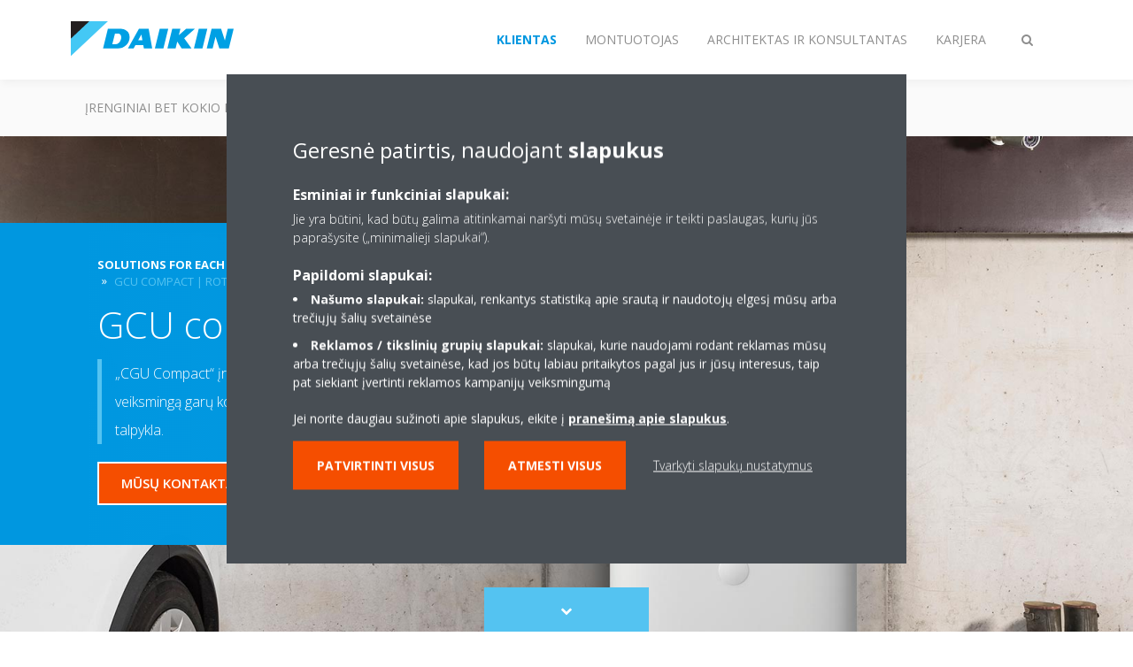

--- FILE ---
content_type: text/html;charset=utf-8
request_url: https://www.daikin.lt/lt_lt/product-group/gas-condensing-boilers/daikin-altherma-c-gas-ech2o.html
body_size: 110138
content:

<!DOCTYPE html>
<html lang="lt" data-segments="4" data-hide-segment-cta-buttons="false">
    <head>
    <meta charset="UTF-8"/>
    <title>GCU compact | Daikin</title>
    
    <meta name="description" content="„ROTEX GCU Compact“ dujų kondensacijos katilas su termine talpykla ir saulės energijos kaupimo baku efektyviai šildo ir tiekia karštą vandenį."/>
    <meta name="template" content="standard-page"/>
    <meta name="viewport" content="width=device-width, initial-scale=1"/>
    

    
    
<script defer="defer" type="text/javascript" src="/.rum/@adobe/helix-rum-js@%5E2/dist/rum-standalone.js"></script>
<link rel="canonical" href="https://www.daikin.lt/lt_lt/product-group/gas-condensing-boilers/daikin-altherma-c-gas-ech2o.html"/>




    
<meta property="og:title" content="GCU compact"/>
<meta property="og:url" content="https://www.daikin.lt/lt_lt/product-group/gas-condensing-boilers/daikin-altherma-c-gas-ech2o.html"/>
<meta property="og:type" content="website"/>
<meta property="og:site_name" content="Daikin Internet"/>
<meta property="og:image" content="https://www.daikin.lt/lt_LT/product-group/gas-condensing-boilers/gcu-compact/_jcr_content/image169.coreimg.png/1651304922889/header-gcucompact.png"/>
<meta property="og:description" content="„ROTEX GCU Compact“ dujų kondensacijos katilas su termine talpykla ir saulės energijos kaupimo baku efektyviai šildo ir tiekia karštą vandenį."/>
<meta property="og:locale" content="lt"/>


    <meta name="twitter:card" content="summary_large_image"/>
    <meta name="twitter:site" content="DaikinEurope"/>
    <meta name="twitter:creator" content="DaikinEurope"/>
    <meta name="twitter:image" content="https://www.daikin.lt/lt_LT/product-group/gas-condensing-boilers/gcu-compact/_jcr_content/image169.coreimg.png/1651304922889/header-gcucompact.png"/>

    
    


    
<meta name="format-detection" content="telephone=no"/>






    
    
    <link rel="stylesheet" href="/etc.clientlibs/daikin/clientlibs/clientlib-base.lc-8ab604126fd2e4e2227a7c7404671f6d-lc.min.css" type="text/css">



    
    
    <link rel="preload stylesheet" as="style" href="/etc.clientlibs/settings/wcm/designs/amplexor-commons/clientlibs/open-sans-font.lc-379d7b0642748e0de800d841d1bc664f-lc.min.css" type="text/css">




<script type="text/javascript" src="//widget.trustpilot.com/bootstrap/v5/tp.widget.bootstrap.min.js" async></script>


    <link href="https://d1azc1qln24ryf.cloudfront.net/186965/DaikinInternet/style-cf.css" rel="stylesheet" type="text/css"/>


<link rel="apple-touch-icon" sizes="180x180" href="/etc.clientlibs/daikin/clientlibs/clientlib-internet-site/resources/images/app-icon/apple-touch-icon.png"/>
<link rel="icon" type="image/png" sizes="32x32" href="/etc.clientlibs/daikin/clientlibs/clientlib-internet-site/resources/images/app-icon/favicon-32x32.png"/>
<link rel="icon" type="image/png" sizes="16x16" href="/etc.clientlibs/daikin/clientlibs/clientlib-internet-site/resources/images/app-icon/favicon-16x16.png"/>
<link rel="manifest" href="/etc.clientlibs/daikin/clientlibs/clientlib-internet-site/resources/images/app-icon/site.webmanifest"/>
<link rel="mask-icon" href="/etc.clientlibs/daikin/clientlibs/clientlib-internet-site/resources/images/app-icon/safari-pinned-tab.svg" color="#0097e0"/>
<link rel="shortcut icon" href="/etc.clientlibs/daikin/clientlibs/clientlib-internet-site/resources/images/app-icon/favicon.ico"/>
<meta name="msapplication-TileColor" content="#2d89ef"/>
<meta name="msapplication-config" content="/etc.clientlibs/daikin/clientlibs/clientlib-internet-site/resources/images/app-icon/browserconfig.xml"/>
<meta name="theme-color" content="#ffffff"/>



    <style>
        .async-hide {
            opacity: 0 !important;
        }
    </style>
    <script>
        ;(function (a, s, y, n, c, h, i, d, e) {
            s.className += " " + y
            h.end = i = function () {
                s.className = s.className.replace(RegExp(" ?" + y), "")
            }
            ;(a[n] = a[n] || []).hide = h
            setTimeout(function () {
                i()
                h.end = null
            }, c)
        })(window, document.documentElement, "async-hide", "dataLayer", 2000, {
            'GTM\u002DNVSRQQW': true,
        })
    </script>
    <script>
        ;(function (w, d, s, l, i) {
            w[l] = w[l] || []
            w[l].push({ "gtm.start": new Date().getTime(), event: "gtm.js" })
            var f = d.getElementsByTagName(s)[0],
                j = d.createElement(s),
                dl = l != "dataLayer" ? "&l=" + l : ""
            j.async = true
            j.src = "//www.googletagmanager.com/gtm.js?id=" + i + dl
            f.parentNode.insertBefore(j, f)
        })(window, document, "script", "dataLayer", 'GTM\u002DNVSRQQW')
    </script>








    
    
    
    <link rel="preload stylesheet" as="style" href="/etc.clientlibs/daikin/clientlibs/clientlibs-webpack-global.lc-256c7c3607a41444b37f335ce21a1aff-lc.min.css" type="text/css">



    
    
    <link rel="preload stylesheet" as="style" href="/etc.clientlibs/daikin/clientlibs/clientlibs-webpack-common.lc-a0edc3c638e28d2fa3c636a52c14c00c-lc.min.css" type="text/css">




    
    
    
    <script defer src="/etc.clientlibs/daikin/clientlibs/clientlibs-webpack-runtime.lc-e62f382b0d3ee4286b774d934a04a964-lc.min.js"></script>



    
    
    <script defer src="/etc.clientlibs/daikin/clientlibs/clientlibs-webpack-vendor.lc-8bf807181b1108f238cd8c20166735fa-lc.min.js"></script>



    
    
    <script defer src="/etc.clientlibs/daikin/clientlibs/clientlibs-webpack-global.lc-a7d0df5422228dd11e8e6e3786913240-lc.min.js"></script>



    
    
    <script defer src="/etc.clientlibs/daikin/clientlibs/clientlibs-webpack-common.lc-322306857aad9e287246fe7b834e8ed1-lc.min.js"></script>




    
    
    
    <link rel="preload stylesheet" as="style" href="/etc.clientlibs/daikin/clientlibs/clientlibs-webpack-internet.lc-aead01297d5ca193250d5668b339f18d-lc.min.css" type="text/css">
<script defer src="/etc.clientlibs/daikin/clientlibs/clientlibs-webpack-internet.lc-845096b53a4c2f8bfd5d9f93e4e70270-lc.min.js"></script>




    


    
    



    
    
    

    

    
    
<script src="/etc.clientlibs/daikin/clientlibs/clientlib-internet-dependencies.lc-8d3c207f8229668331096a25ff67153a-lc.min.js"></script>



    
    
<link rel="stylesheet" href="/etc.clientlibs/daikin/clientlibs/clientlib-internet-dependencies.lc-d41d8cd98f00b204e9800998ecf8427e-lc.min.css" type="text/css">
<link rel="stylesheet" href="/etc.clientlibs/daikin/clientlibs/clientlib-internet-site.lc-7a92d7be1fa4bcb5b05dd0025c45e7e7-lc.min.css" type="text/css">



    

    
    <meta name="store-config" content="{&#34;storeView&#34;:&#34;products-lt_lt&#34;,&#34;graphqlEndpoint&#34;:&#34;/api/graphql&#34;,&#34;graphqlMethod&#34;:&#34;GET&#34;,&#34;headers&#34;:{&#34;Store&#34;:&#34;products-lt_lt&#34;},&#34;locale&#34;:&#34;lt-lt&#34;,&#34;storeRootUrl&#34;:&#34;/lt_lt.html&#34;,&#34;enableClientSidePriceLoading&#34;:false}">
    
</head>
    <body class="page basicpage" id="page-7a25dff8bf">
        
        
        
            <noscript>
    <iframe src="//www.googletagmanager.com/ns.html?id=GTM-NVSRQQW" height="0" width="0" style="display: none; visibility: hidden"></iframe>
</noscript>

            

<div class="cmp-page__skiptomaincontent">
    <a class="cmp-page__skiptomaincontent-link" href="#main-content">Skip to main content</a>
</div>

    
<link rel="stylesheet" href="/etc.clientlibs/core/wcm/components/page/v2/page/clientlibs/site/skiptomaincontent.lc-696ce9a06faa733b225ffb8c05f16db9-lc.min.css" type="text/css">




            



            

    <div class="container-aem">

    
    
    
    <div id="container-15a86d236c" class="cmp-container">
        
        <div class="navigation"><div class="navigation-bar js-navigation-bar">
    <div class="navigation-bar__content container js-navbar-content">
    <button type="button" class="navigation-bar__button navigation-bar__button--mobile-menu hidden--from-desktop" aria-expanded="false">
        <span class="sr-only">Perjungiamas valdymas</span>
        <svg viewBox="0 0 80 80" focusable="false" aria-hidden="true" class="svg-icon svg-icon--close">
            <path d="M73.77,40c0,1.85-1.5,3.35-3.35,3.35H9.57c-0.89,0-1.75-0.36-2.38-0.98C6.57,41.74,6.22,40.9,6.22,40 c0-1.85,1.5-3.35,3.35-3.35h60.85C72.27,36.65,73.77,38.15,73.77,40z M9.57,23.35h60.85c1.85,0,3.35-1.5,3.35-3.35 s-1.5-3.35-3.35-3.35H9.57c-1.85,0-3.35,1.5-3.35,3.35c0,0.9,0.35,1.74,0.97,2.37C7.82,22.99,8.68,23.35,9.57,23.35z M70.42,56.65 H9.57c-1.85,0-3.35,1.5-3.35,3.35c0,0.9,0.35,1.74,0.97,2.37c0.62,0.62,1.49,0.98,2.38,0.98h60.85c1.85,0,3.35-1.5,3.35-3.35 S72.27,56.65,70.42,56.65z"></path>
        </svg>
        <svg viewBox="0 0 80 80" focusable="false" aria-hidden="true" class="svg-icon svg-icon--open">
            <path d="M45.09,40l23.99-23.99c1.23-1.23,1.23-3.23,0-4.47c-0.62-0.62-1.42-0.93-2.23-0.93s-1.61,0.31-2.24,0.93 l-24.62,24.6l-24.61-24.6c-0.63-0.62-1.44-0.93-2.24-0.93c-0.81,0-1.61,0.31-2.23,0.93c-1.23,1.23-1.23,3.23,0.01,4.47L34.91,40 L10.92,63.99c-1.24,1.24-1.24,3.24-0.01,4.47c0.62,0.62,1.42,0.93,2.23,0.93c0.8,0,1.61-0.31,2.24-0.93l24.61-24.6l24.62,24.6 c0.63,0.62,1.43,0.93,2.24,0.93s1.61-0.31,2.23-0.93c1.23-1.24,1.23-3.24,0-4.47L45.09,40z"></path>
        </svg>
    </button>
    <div class="navigation-bar__mobile-segment-buttons hidden--from-desktop">
        
            <div data-segment="1">
                
<div class="xf-content-height">
    <div class="container-aem container">

    
    
    
    <div id="container-ae5542d750" class="cmp-container">
        
        
        
    </div>

</div>

</div>

            </div>
        
            <div data-segment="2">
                
<div class="xf-content-height">
    <div class="container-aem container">

    
    
    
    <div id="container-ae5542d750" class="cmp-container">
        
        <div class="cmp cmp-cta has-button--blue"><a id="cta-f427948996" class="cmp-button cta-button" href="https://my.daikin.eu/content/denv/en_US/login.html" target="_blank" analytics-id="lt_lt_bportal-login">
    
    <span class="cmp-button__icon fa fa-user" aria-hidden="true"></span>

    <span class="cmp-button__text">Prisijungti</span>
</a>


    

</div>

        
    </div>

</div>

</div>

            </div>
        
            <div data-segment="3">
                
<div class="xf-content-height">
    <div class="container-aem container">

    
    
    
    <div id="container-ae5542d750" class="cmp-container">
        
        <div class="cmp cmp-cta has-button--blue"><a id="cta-9518cb9420" class="cmp-button cta-button" href="https://my.daikin.eu/content/denv/en_US/login.html" target="_blank" analytics-id="lt_lt_bportal-login">
    
    <span class="cmp-button__icon fa fa-user" aria-hidden="true"></span>

    <span class="cmp-button__text">Prisijungti</span>
</a>


    

</div>

        
    </div>

</div>

</div>

            </div>
        
            <div data-segment="4">
                
<div class="xf-content-height">
    <div class="container-aem container">

    
    
    
    <div id="container-ae5542d750" class="cmp-container">
        
        
        
    </div>

</div>

</div>

            </div>
        
    </div>
    <button type="button" class="navigation-bar__button navigation-bar__button--search js-navbar-search-button" aria-expanded="false">
        <span class="sr-only">Perjungiama paieška</span>
        <i class="fa fa-search fa-fw"></i>
        <i class="fa fa-times fa-fw"></i>
    </button>
    
        <a class="navigation-bar__brand" href="/lt_lt/customers.html" data-segment="1">
            <img title="Logo" src="/etc.clientlibs/daikin/clientlibs/clientlib-internet-site/resources/images/logo/daikin-logo.svg" alt="Daikin logo"/>
        </a>
    
        <a class="navigation-bar__brand" href="/lt_lt/installers.html" data-segment="2">
            <img title="Logo" src="/etc.clientlibs/daikin/clientlibs/clientlib-internet-site/resources/images/logo/daikin-logo.svg" alt="Daikin logo"/>
        </a>
    
        <a class="navigation-bar__brand" href="/lt_lt/architects-consultants.html" data-segment="3">
            <img title="Logo" src="/etc.clientlibs/daikin/clientlibs/clientlib-internet-site/resources/images/logo/daikin-logo.svg" alt="Daikin logo"/>
        </a>
    
        <a class="navigation-bar__brand" href="/lt_lt/careers.html" data-segment="4">
            <img title="Logo" src="/etc.clientlibs/daikin/clientlibs/clientlib-internet-site/resources/images/logo/daikin-logo.svg" alt="Daikin logo"/>
        </a>
    
    <div class="navigation-bar__menu">
        <div class="navigation-bar__mobile-main hidden--from-desktop">
            
    <ul class="navigation__list" data-segment="1" data-close-sibling-dropdown="true">
        
            <li>
                
                
                    <a href="/lt_lt/solutions.html">Įrenginiai bet kokio klimato poreikiams</a>
                    <ul class="navigation__list" data-item-count="0">
                        
                    </ul>
                    
                
            </li>
        
            <li>
                
                
                    <a href="/lt_lt/product-group.html">Gaminių grupės</a>
                    <ul class="navigation__list" data-item-count="0">
                        
                    </ul>
                    
                
            </li>
        
            <li>
                
                
                    <a href="/lt_lt/products.html">Produktai</a>
                    <ul class="navigation__list" data-item-count="0">
                        
                    </ul>
                    
                
            </li>
        
            <li>
                
                
                    <a href="/lt_lt/customers/support.html">Pagalba</a>
                    <ul class="navigation__list" data-item-count="0">
                        
                    </ul>
                    
                
            </li>
        
            <li>
                
                
                    <a href="/lt_lt/daikin-blog.html">Daikin blog</a>
                    <ul class="navigation__list" data-item-count="0">
                        
                    </ul>
                    
                
            </li>
        
    </ul>
    <div class="navigation__cta" data-segment="1">
        
<div class="xf-content-height">
    <div class="container-aem container">

    
    
    
    <div id="container-ae5542d750" class="cmp-container">
        
        
        
    </div>

</div>

</div>

    </div>

    <ul class="navigation__list" data-segment="2" data-close-sibling-dropdown="true">
        
            <li>
                
                
                    <a href="/lt_lt/solutions.html">Įrenginiai bet kokio klimato poreikiams</a>
                    <ul class="navigation__list" data-item-count="0">
                        
                    </ul>
                    
                
            </li>
        
            <li>
                
                
                    <a href="/lt_lt/product-group.html">Gaminių grupės</a>
                    <ul class="navigation__list" data-item-count="0">
                        
                    </ul>
                    
                
            </li>
        
            <li>
                
                
                    <a href="/lt_lt/products.html">Produktai</a>
                    <ul class="navigation__list" data-item-count="0">
                        
                    </ul>
                    
                
            </li>
        
            <li>
                
                
                    <a href="/lt_lt/installers/support.html">Pagalba</a>
                    <ul class="navigation__list" data-item-count="0">
                        
                    </ul>
                    
                
            </li>
        
    </ul>
    <div class="navigation__cta" data-segment="2">
        
<div class="xf-content-height">
    <div class="container-aem container">

    
    
    
    <div id="container-ae5542d750" class="cmp-container">
        
        <div class="cmp cmp-cta has-button--blue"><a id="cta-f427948996" class="cmp-button cta-button" href="https://my.daikin.eu/content/denv/en_US/login.html" target="_blank" analytics-id="lt_lt_bportal-login">
    
    <span class="cmp-button__icon fa fa-user" aria-hidden="true"></span>

    <span class="cmp-button__text">Prisijungti</span>
</a>


    

</div>

        
    </div>

</div>

</div>

    </div>

    <ul class="navigation__list" data-segment="3" data-close-sibling-dropdown="true">
        
            <li>
                
                
                    <a href="/lt_lt/solutions.html">Įrenginiai bet kokio klimato poreikiams</a>
                    <ul class="navigation__list" data-item-count="0">
                        
                    </ul>
                    
                
            </li>
        
            <li>
                
                
                    <a href="/lt_lt/product-group.html">Gaminių grupės</a>
                    <ul class="navigation__list" data-item-count="0">
                        
                    </ul>
                    
                
            </li>
        
            <li>
                
                
                    <a href="/lt_lt/products.html">Produktai</a>
                    <ul class="navigation__list" data-item-count="0">
                        
                    </ul>
                    
                
            </li>
        
            <li>
                
                
                    <a href="/lt_lt/architects-consultants/support.html">Pagalba</a>
                    <ul class="navigation__list" data-item-count="0">
                        
                    </ul>
                    
                
            </li>
        
    </ul>
    <div class="navigation__cta" data-segment="3">
        
<div class="xf-content-height">
    <div class="container-aem container">

    
    
    
    <div id="container-ae5542d750" class="cmp-container">
        
        <div class="cmp cmp-cta has-button--blue"><a id="cta-9518cb9420" class="cmp-button cta-button" href="https://my.daikin.eu/content/denv/en_US/login.html" target="_blank" analytics-id="lt_lt_bportal-login">
    
    <span class="cmp-button__icon fa fa-user" aria-hidden="true"></span>

    <span class="cmp-button__text">Prisijungti</span>
</a>


    

</div>

        
    </div>

</div>

</div>

    </div>

    <ul class="navigation__list" data-segment="4" data-close-sibling-dropdown="true">
        
            <li>
                
                
                    <a href="/lt_LT/careers/vacancies.html"></a>
                    <ul class="navigation__list" data-item-count="0">
                        
                    </ul>
                    
                
            </li>
        
    </ul>
    <div class="navigation__cta" data-segment="4">
        
<div class="xf-content-height">
    <div class="container-aem container">

    
    
    
    <div id="container-ae5542d750" class="cmp-container">
        
        
        
    </div>

</div>

</div>

    </div>

        </div>
        <div class="navigation-bar__segments hidden--below-desktop">
            <ul>
                
                    <li>
                        <a href="/lt_lt/customers.html" data-open-segment="1" class="segment-link">
                            <span>Klientas </span>
                        </a>
                    </li>
                
                    <li>
                        <a href="/lt_lt/installers.html" data-open-segment="2" class="segment-link">
                            <span>Montuotojas</span>
                        </a>
                    </li>
                
                    <li>
                        <a href="/lt_lt/architects-consultants.html" data-open-segment="3" class="segment-link">
                            <span>Architektas ir konsultantas</span>
                        </a>
                    </li>
                
                    <li>
                        <a href="/lt_lt/careers.html" data-open-segment="4" class="segment-link">
                            <span>Karjera</span>
                        </a>
                    </li>
                
            </ul>
        </div>
        <div class="navigation-bar__actions" data-close-sibling-dropdown="true">
            <nav class="language-selector dropdown" aria-label="Kalba">
    
    <div class="dropdown__content dropdown__content--overlap--desktop">
        <ul>
            
        </ul>
    </div>
</nav>

            <div class="navigation-bar__segments--mobile hidden--from-desktop">
                
                    <button type="button" data-segment="1" class="dropdown__button" aria-expanded="false">
                        <span class="dropdown__button__text">Klientas </span>
                        <span class="dropdown__button__arrow"></span>
                    </button>
                    <div class="dropdown__content">
                        <ul>
                            
                                <li>
                                    <a href="/lt_lt/customers.html" data-open-segment="1" class="segment-link">
                                        <span>Klientas </span>
                                    </a>
                                </li>
                            
                                <li>
                                    <a href="/lt_lt/installers.html" data-open-segment="2" class="segment-link">
                                        <span>Montuotojas</span>
                                    </a>
                                </li>
                            
                                <li>
                                    <a href="/lt_lt/architects-consultants.html" data-open-segment="3" class="segment-link">
                                        <span>Architektas ir konsultantas</span>
                                    </a>
                                </li>
                            
                                <li>
                                    <a href="/lt_lt/careers.html" data-open-segment="4" class="segment-link">
                                        <span>Karjera</span>
                                    </a>
                                </li>
                            
                        </ul>
                    </div>
                
                    <button type="button" data-segment="2" class="dropdown__button" aria-expanded="false">
                        <span class="dropdown__button__text">Montuotojas</span>
                        <span class="dropdown__button__arrow"></span>
                    </button>
                    <div class="dropdown__content">
                        <ul>
                            
                                <li>
                                    <a href="/lt_lt/customers.html" data-open-segment="1" class="segment-link">
                                        <span>Klientas </span>
                                    </a>
                                </li>
                            
                                <li>
                                    <a href="/lt_lt/installers.html" data-open-segment="2" class="segment-link">
                                        <span>Montuotojas</span>
                                    </a>
                                </li>
                            
                                <li>
                                    <a href="/lt_lt/architects-consultants.html" data-open-segment="3" class="segment-link">
                                        <span>Architektas ir konsultantas</span>
                                    </a>
                                </li>
                            
                                <li>
                                    <a href="/lt_lt/careers.html" data-open-segment="4" class="segment-link">
                                        <span>Karjera</span>
                                    </a>
                                </li>
                            
                        </ul>
                    </div>
                
                    <button type="button" data-segment="3" class="dropdown__button" aria-expanded="false">
                        <span class="dropdown__button__text">Architektas ir konsultantas</span>
                        <span class="dropdown__button__arrow"></span>
                    </button>
                    <div class="dropdown__content">
                        <ul>
                            
                                <li>
                                    <a href="/lt_lt/customers.html" data-open-segment="1" class="segment-link">
                                        <span>Klientas </span>
                                    </a>
                                </li>
                            
                                <li>
                                    <a href="/lt_lt/installers.html" data-open-segment="2" class="segment-link">
                                        <span>Montuotojas</span>
                                    </a>
                                </li>
                            
                                <li>
                                    <a href="/lt_lt/architects-consultants.html" data-open-segment="3" class="segment-link">
                                        <span>Architektas ir konsultantas</span>
                                    </a>
                                </li>
                            
                                <li>
                                    <a href="/lt_lt/careers.html" data-open-segment="4" class="segment-link">
                                        <span>Karjera</span>
                                    </a>
                                </li>
                            
                        </ul>
                    </div>
                
                    <button type="button" data-segment="4" class="dropdown__button" aria-expanded="false">
                        <span class="dropdown__button__text">Karjera</span>
                        <span class="dropdown__button__arrow"></span>
                    </button>
                    <div class="dropdown__content">
                        <ul>
                            
                                <li>
                                    <a href="/lt_lt/customers.html" data-open-segment="1" class="segment-link">
                                        <span>Klientas </span>
                                    </a>
                                </li>
                            
                                <li>
                                    <a href="/lt_lt/installers.html" data-open-segment="2" class="segment-link">
                                        <span>Montuotojas</span>
                                    </a>
                                </li>
                            
                                <li>
                                    <a href="/lt_lt/architects-consultants.html" data-open-segment="3" class="segment-link">
                                        <span>Architektas ir konsultantas</span>
                                    </a>
                                </li>
                            
                                <li>
                                    <a href="/lt_lt/careers.html" data-open-segment="4" class="segment-link">
                                        <span>Karjera</span>
                                    </a>
                                </li>
                            
                        </ul>
                    </div>
                
            </div>
            <div class="navigation-bar__actions__search-proxy">
                <button type="button" class="navigation-bar__button navigation-bar__button--search-proxy">
                    <span class="sr-only">Perjungiama paieška</span>
                    <i class="fa fa-search fa-fw"></i>
                    <i class="fa fa-times fa-fw"></i>
                </button>
            </div>
        </div>
    </div>
</div>

    <div class="navigation-bar__search js-navbar-search" role="search">
    <div class="container">
        <form id="general-search-block-form" class="form form--search" method="get" data-autocomplete-endpoint="/content/internet/internet-lt/lt_LT/search_results" action="/lt_lt/search_results.html">
            <div class="form__group">
                <label for="general-search-block" class="visually-hidden">Paieška</label>
                <input name="q" type="search" class="form__input" placeholder="Paieška" id="general-search-block" autocomplete="off"/>
                <button class="form__submit" type="submit">
                    <i class="fa fa-search"></i>
                    <span class="visually-hidden">Pateikti</span>
                </button>
            </div>
        </form>
    </div>
</div>

    <nav class="navigation-bar__main js-navbar-main hidden--below-desktop" aria-label="Pirminis">
    <div class="navigation-bar__main__content container">
        
    <ul class="navigation__list" data-segment="1" data-close-sibling-dropdown="true">
        
            <li>
                
                
                    <a href="/lt_lt/solutions.html">Įrenginiai bet kokio klimato poreikiams</a>
                    <ul class="navigation__list" data-item-count="0">
                        
                    </ul>
                    
                
            </li>
        
            <li>
                
                
                    <a href="/lt_lt/product-group.html">Gaminių grupės</a>
                    <ul class="navigation__list" data-item-count="0">
                        
                    </ul>
                    
                
            </li>
        
            <li>
                
                
                    <a href="/lt_lt/products.html">Produktai</a>
                    <ul class="navigation__list" data-item-count="0">
                        
                    </ul>
                    
                
            </li>
        
            <li>
                
                
                    <a href="/lt_lt/customers/support.html">Pagalba</a>
                    <ul class="navigation__list" data-item-count="0">
                        
                    </ul>
                    
                
            </li>
        
            <li>
                
                
                    <a href="/lt_lt/daikin-blog.html">Daikin blog</a>
                    <ul class="navigation__list" data-item-count="0">
                        
                    </ul>
                    
                
            </li>
        
    </ul>
    <div class="navigation__cta" data-segment="1">
        
<div class="xf-content-height">
    <div class="container-aem container">

    
    
    
    <div id="container-ae5542d750" class="cmp-container">
        
        
        
    </div>

</div>

</div>

    </div>

    <ul class="navigation__list" data-segment="2" data-close-sibling-dropdown="true">
        
            <li>
                
                
                    <a href="/lt_lt/solutions.html">Įrenginiai bet kokio klimato poreikiams</a>
                    <ul class="navigation__list" data-item-count="0">
                        
                    </ul>
                    
                
            </li>
        
            <li>
                
                
                    <a href="/lt_lt/product-group.html">Gaminių grupės</a>
                    <ul class="navigation__list" data-item-count="0">
                        
                    </ul>
                    
                
            </li>
        
            <li>
                
                
                    <a href="/lt_lt/products.html">Produktai</a>
                    <ul class="navigation__list" data-item-count="0">
                        
                    </ul>
                    
                
            </li>
        
            <li>
                
                
                    <a href="/lt_lt/installers/support.html">Pagalba</a>
                    <ul class="navigation__list" data-item-count="0">
                        
                    </ul>
                    
                
            </li>
        
    </ul>
    <div class="navigation__cta" data-segment="2">
        
<div class="xf-content-height">
    <div class="container-aem container">

    
    
    
    <div id="container-ae5542d750" class="cmp-container">
        
        <div class="cmp cmp-cta has-button--blue"><a id="cta-f427948996" class="cmp-button cta-button" href="https://my.daikin.eu/content/denv/en_US/login.html" target="_blank" analytics-id="lt_lt_bportal-login">
    
    <span class="cmp-button__icon fa fa-user" aria-hidden="true"></span>

    <span class="cmp-button__text">Prisijungti</span>
</a>


    

</div>

        
    </div>

</div>

</div>

    </div>

    <ul class="navigation__list" data-segment="3" data-close-sibling-dropdown="true">
        
            <li>
                
                
                    <a href="/lt_lt/solutions.html">Įrenginiai bet kokio klimato poreikiams</a>
                    <ul class="navigation__list" data-item-count="0">
                        
                    </ul>
                    
                
            </li>
        
            <li>
                
                
                    <a href="/lt_lt/product-group.html">Gaminių grupės</a>
                    <ul class="navigation__list" data-item-count="0">
                        
                    </ul>
                    
                
            </li>
        
            <li>
                
                
                    <a href="/lt_lt/products.html">Produktai</a>
                    <ul class="navigation__list" data-item-count="0">
                        
                    </ul>
                    
                
            </li>
        
            <li>
                
                
                    <a href="/lt_lt/architects-consultants/support.html">Pagalba</a>
                    <ul class="navigation__list" data-item-count="0">
                        
                    </ul>
                    
                
            </li>
        
    </ul>
    <div class="navigation__cta" data-segment="3">
        
<div class="xf-content-height">
    <div class="container-aem container">

    
    
    
    <div id="container-ae5542d750" class="cmp-container">
        
        <div class="cmp cmp-cta has-button--blue"><a id="cta-9518cb9420" class="cmp-button cta-button" href="https://my.daikin.eu/content/denv/en_US/login.html" target="_blank" analytics-id="lt_lt_bportal-login">
    
    <span class="cmp-button__icon fa fa-user" aria-hidden="true"></span>

    <span class="cmp-button__text">Prisijungti</span>
</a>


    

</div>

        
    </div>

</div>

</div>

    </div>

    <ul class="navigation__list" data-segment="4" data-close-sibling-dropdown="true">
        
            <li>
                
                
                    <a href="/lt_LT/careers/vacancies.html"></a>
                    <ul class="navigation__list" data-item-count="0">
                        
                    </ul>
                    
                
            </li>
        
    </ul>
    <div class="navigation__cta" data-segment="4">
        
<div class="xf-content-height">
    <div class="container-aem container">

    
    
    
    <div id="container-ae5542d750" class="cmp-container">
        
        
        
    </div>

</div>

</div>

    </div>

    </div>
</nav>

</div>
</div>
<main class="container-aem">

    
    
    
    <div id="main-content" class="cmp-container">
        
        <div class="header-container">





<div class="header js-header-component header--has-image js-has-image  ">
    <div class="header__container container">
        
    <div class="header__image has-image--object-fit">
        <img class="lazyload" data-src="/lt_lt/product-group/gas-condensing-boilers/daikin-altherma-c-gas-ech2o/_jcr_content/root/main_container/header/image-and-text.coreimg.png/1651304907543/gcu-compact-710x460.png"/>
    </div>
    <div class="header__content-container">
        <div class="header__content">
            
    <div class="breadcrumb js-breadcrumb"><nav id="breadcrumb-127253b353" class="cmp-breadcrumb " aria-label="Breadcrumb">
    <ol class="cmp-breadcrumb__list" itemscope itemtype="http://schema.org/BreadcrumbList">
        <li class="cmp-breadcrumb__item" itemprop="itemListElement" itemscope itemtype="http://schema.org/ListItem">
            <a href="https://www.daikin.eu/en_us/solutions.html" class="cmp-breadcrumb__item-link" itemprop="item">
                <span itemprop="name">Solutions for each climate need</span>
            </a>
            <meta itemprop="position" content="1"/>
        </li>
    
        <li class="cmp-breadcrumb__item" itemprop="itemListElement" itemscope itemtype="http://schema.org/ListItem">
            <a href="/lt_lt/product-group/gas-condensing-boilers.html" class="cmp-breadcrumb__item-link" itemprop="item">
                <span itemprop="name">Dujų kondensacijos katilai</span>
            </a>
            <meta itemprop="position" content="2"/>
        </li>
    
        <li class="cmp-breadcrumb__item cmp-breadcrumb__item--active" itemprop="itemListElement" itemscope itemtype="http://schema.org/ListItem">
            
                <span itemprop="name">GCU Compact | ROTEX</span>
            
            <meta itemprop="position" content="3"/>
        </li>
    </ol>
</nav>

    

</div>

    <div class="image-and-text teaser">
<div id="teaser-1f4213515a" class="cmp-teaser">
    <div class="cmp-teaser__content">
        
        
    <h1 class="cmp-teaser__title">
        GCU compact
    </h1>

        
    <div class="cmp-teaser__description"><p>„CGU Compact“ įranga aprūpina namus karštu vandeniu ir juos šildo, derindama veiksmingą garų kondensacijos technologiją su šilumos ir saulės energijos laikymo talpykla.</p></div>

    </div>
</div>

    

</div>


            <div class="header__ctas">
                <div class="cta-wrapper"><div class="cmp cmp-cta has-button--quaternary cta-button--arrow-right">

<a id="cta-bd75dcf12c" class="cmp-button cta-button" href="/lt_lt/contact.html" target="_self" analytics-id="lt_lt_gcucompact_contactus">
    
    

    <span class="cmp-button__text">Mūsų kontaktai</span>
</a>



    

</div>
</div>
<div class="cta-wrapper"><div class="cmp cmp-cta has-button--secondary has-button--inverted">





    

</div>
</div>

            </div>
        </div>
    </div>

    </div>
    <div class="header__scrolltocontent__container container">
    <button type="button" class="header__scrolltocontent js-scroll-to-content">
        <span class="sr-only">Scroll to content</span>
        <i class="fa fa-chevron-down header__scrolltocontent__icon--in"></i>
        <i class="fa fa-chevron-down header__scrolltocontent__icon--out"></i>
    </button>
</div>

    
</div>
</div>
<div class="container-aem">

    
    
    
    <div id="content" class="cmp-container">
        
        <div class="container-aem">

    
    
    
    <div id="container-3314c5ac13" class="cmp-container">
        
        <div class="twocolumncontainer container--50-50 background--white container--large background-position--left-center background-size--cover"><div class="cmp-enhanced-container" id="container-74518298b3">
    <div class="cmp-enhanced-container__visual has-image--object-fit">
        <img class="cmp-enhanced-container__image lazyload" data-src="/lt_lt/product-group/gas-condensing-boilers/daikin-altherma-c-gas-ech2o/_jcr_content/root/main_container/content_container/simple_container/hero_shot/container-bg-image.coreimg.jpeg/1651304928640/gcu-compact-heroshot-1265x830.jpeg" alt="bg-image"/>
    </div>
    <div class="cmp-enhanced-container__content container">
        <div class="columncontainer">

    
    
    
    <div id="container-040e6e7191" class="cmp-container">
        <div class="cmp-enhanced-container">
            
            <div class="cmp-enhanced-container__content container">
                
                
                
            </div>
        </div>
    </div>


</div>

        <div class="columncontainer">

    
    
    
    <div id="container-1110da2d75" class="cmp-container">
        <div class="cmp-enhanced-container">
            
            <div class="cmp-enhanced-container__content container">
                
                
                    <div class="title heading1">
<div id="title-3eebebdd2d" class="cmp-title">
    <h2 class="cmp-title__text">Paprastas įrengimas už prieinamą kainą</h2>
</div>

    

</div>

                
                    <div class="text js-text">
<div id="text-62d7faaf88" class="cmp-text">
    <p>„GCU Compact“ dėl <b>kompaktiško dydžio</b> ir integruoto šildymo bei karšto vandens talpyklos <b>idealiai tinka renovuojant</b> ir <b>keičiant senus dujų katilus</b>. „CGU Compact“, pasitelkus išmanųjį talpyklos valdymą (ISM) ir išmaniąją paleidimo funkciją, padidina energijos efektyvumą, taip pat leidžia patogiau šildyti ir aprūpinti karštu buitiniu vandeniu. Jis taip pat gali patenkinti mažai energijos sunaudojančių namų ir itin gerai izoliuotų pastatų poreikius.</p>
</div>

    

</div>

                
                
            </div>
        </div>
    </div>


</div>

    </div>
</div>
</div>
<div class="twocolumncontainer container--50-50 background--gray-lightest container--small background-position--center-center background-size--cover"><div class="cmp-enhanced-container" id="container-59f260f71c">
    
    <div class="cmp-enhanced-container__content container">
        <div class="columncontainer">

    
    
    
    <div id="container-99d43451be" class="cmp-container">
        <div class="cmp-enhanced-container">
            
            <div class="cmp-enhanced-container__content container">
                
                
                    <div class="text js-text">
<div id="text-dd824f79e7" class="cmp-text">
    <h2>Energiją taupantis vandens šildymas</h2> 
<h3>Terminė saugykla</h3> 
<ul><li>Karšto vandens gavybai</li><li>Suderinama su bet kokio tipo šildymo sistema</li><li>Saugus ir gaivus karštas vanduo su priešlegioneline talpykla </li><li>Prijunkite saulės skydelius, norėdami šildyti vandenį ir laikyti jį vėlesniam naudojimui </li><li>Sukurta kaip išmaniajam tinklui paruošta sistema, skirta karštam vandeniui išgauti ir laikyti esant žemų energijos tarifų laikotarpiams</li></ul> 
<p> </p> 
<p> </p>
</div>

    

</div>

                
                    <div class="embed-container embed">

<div id="embed-container-7345429184" class="cmp-embed cmp-embed--resource">
    
    
    


  
    
    <iframe title="youtube video" width="100%" height="390" src="https://www.youtube.com/embed/SpsSyEuUv3c?origin=https%3A%2F%2Fwww.daikin.lt&hl=lt" frameborder="0" allowfullscreen allow="autoplay; fullscreen" aria-label="YouTube Video"></iframe>


    
  


    
</div>

    

</div>

                
                
            </div>
        </div>
    </div>


</div>

        <div class="columncontainer">

    
    
    
    <div id="container-d50708e2a4" class="cmp-container">
        <div class="cmp-enhanced-container">
            
            <div class="cmp-enhanced-container__content container">
                
                
                    <div class="image">

<div data-cmp-is="image" data-cmp-lazy data-cmp-src="/lt_lt/product-group/gas-condensing-boilers/daikin-altherma-c-gas-ech2o/_jcr_content/root/main_container/content_container/simple_container/two_column_content_b/column-container-2/image_b3ec.coreimg.88{.width}.png/1651267224891/gcu-710x460.png" data-asset="/content/dam/internet-denv/pictures/product_pictures/GCU_710x460.png" id="image-603c78b336" class="cmp-image" itemscope itemtype="http://schema.org/ImageObject">
    
        
        <img src="/lt_lt/product-group/gas-condensing-boilers/daikin-altherma-c-gas-ech2o/_jcr_content/root/main_container/content_container/simple_container/two_column_content_b/column-container-2/image_b3ec.coreimg.png/1651267224891/gcu-710x460.png" class="cmp-image__image image--responsive" itemprop="contentUrl" data-cmp-hook-image="image" alt loading="lazy"/>
        
    
    
    
</div>

    

</div>

                
                    <div class="text js-text">
<div id="text-fd2caa5f70" class="cmp-text">
    <h3> </h3> 
<h3> </h3> 
<h3>ECH<sub>2</sub>O</h3> 
<p>Karštas buitinis vanduo yra svarbus aspektas, leidžiantis pasiekti namie išskirtinio komforto. „Daikin“ ECH<sub>2</sub>0 terminių saugyklų asortimentas leidžia beveik iš karto bet kuriuo metu tikėtis karšto buitinio vandens. Lengvai sumontuojamas ir energiją taupantis ECH<sub>2</sub>0 asortimentas pasižymi aukštais vandens higieniškumo ir saugumo standartais. ECH<sub>2</sub>O terminė saugykla idealiai dera prie bet kokios technologijos, įskaitant oro-vandens šilumos siurblius, hibridinius šilumos siurblius arba katilus.</p>
</div>

    

</div>

                
                
            </div>
        </div>
    </div>


</div>

    </div>
</div>
</div>
<div class="titleblock js-title-block background--white"><div class="cmp-title-block">
    <div class="container">
        <div class="row">
            <div class="col-12 col-lg-10 offset-lg-1">
                <div class="title heading1">
<div id="title-46bc19a387" class="cmp-title">
    <h2 class="cmp-title__text">Karšto vandens taupymas, naudojant saulės energiją</h2>
</div>

    

</div>

            </div>
            <div class="col-12 col-md-10 offset-md-1 col-lg-8 offset-lg-2">
                <div class="text js-text">
<div id="text-d6175c58c9" class="cmp-text">
    <p>Sumažinkite energetines išlaidas pasinaudodami <b>saulės atsinaujinančia energija</b>. Mūsų saulės skydelius <b>lengva sumontuoti</b>, o jais galima išgauti <b>iki 70 % energijos</b>, kurios reikia karšto vandens katilui. Mūsų saulės energijos karšto vandens sistemos, vienodai tinkančios visų tipų pastatams, aprūpina ir mažus, ir didelius namus. Rinkitės beslėges arba slėgines karšto vandens sistemas.</p>
</div>

    

</div>

            </div>
        </div>
    </div>
</div>
</div>
<div class="twocolumncontainer container--50-50 background--white container--small background-position--center-center background-size--cover"><div class="cmp-enhanced-container" id="container-3acd370f7d">
    
    <div class="cmp-enhanced-container__content container">
        <div class="columncontainer">

    
    
    
    <div id="container-d54d36e2c3" class="cmp-container">
        <div class="cmp-enhanced-container">
            
            <div class="cmp-enhanced-container__content container">
                
                
                    <div class="cmp cmp-text-image cmp-composite js-text-image"><div class="image">

<div data-cmp-is="image" data-cmp-lazy data-cmp-src="/lt_lt/product-group/gas-condensing-boilers/daikin-altherma-c-gas-ech2o/_jcr_content/root/main_container/content_container/simple_container/two_column_content_b_1437072068/column-container-1/textimage/image.coreimg.88{.width}.png/1651266054619/pressuriseless.png" data-asset="/content/dam/internet-denv/graphics_illustrations/pressuriseless.png" id="image-22127de671" class="cmp-image" itemscope itemtype="http://schema.org/ImageObject">
    
        
        <img src="/lt_lt/product-group/gas-condensing-boilers/daikin-altherma-c-gas-ech2o/_jcr_content/root/main_container/content_container/simple_container/two_column_content_b_1437072068/column-container-1/textimage/image.coreimg.png/1651266054619/pressuriseless.png" class="cmp-image__image image--responsive" itemprop="contentUrl" data-cmp-hook-image="image" alt loading="lazy"/>
        
    
    
    
</div>

    

</div>

<div class="text js-text">
<div id="text-80d3f8ddef" class="cmp-text">
    <h3>Beslėgė terminė karšto vandens sistema</h3> 
<ul><li>Idealiai tinka naujiems namams </li><li>Pasižymi didesniu energetiniu našumu nei slėginės sistemos </li><li>Nuo bako prie saulės kolektorių reikia tiesioginės vertikaliosios jungties </li><li>Jei nėra saulės, vanduo automatiškai išleidžiamas iš sistemos, kad vamzdžiai neužšaltų</li></ul> 
<p> </p> 
<p> </p>
</div>

    

</div>

</div>

                
                
            </div>
        </div>
    </div>


</div>

        <div class="columncontainer">

    
    
    
    <div id="container-fb3ec837cf" class="cmp-container">
        <div class="cmp-enhanced-container">
            
            <div class="cmp-enhanced-container__content container">
                
                
                    <div class="cmp cmp-text-image cmp-composite js-text-image"><div class="image">

<div data-cmp-is="image" data-cmp-lazy data-cmp-src="/lt_lt/product-group/gas-condensing-boilers/daikin-altherma-c-gas-ech2o/_jcr_content/root/main_container/content_container/simple_container/two_column_content_b_1437072068/column-container-2/textimage/image.coreimg.88{.width}.png/1651266048280/pressurised.png" data-asset="/content/dam/internet-denv/graphics_illustrations/pressurised.png" id="image-196ecd216d" class="cmp-image" itemscope itemtype="http://schema.org/ImageObject">
    
        
        <img src="/lt_lt/product-group/gas-condensing-boilers/daikin-altherma-c-gas-ech2o/_jcr_content/root/main_container/content_container/simple_container/two_column_content_b_1437072068/column-container-2/textimage/image.coreimg.png/1651266048280/pressurised.png" class="cmp-image__image image--responsive" itemprop="contentUrl" data-cmp-hook-image="image" alt loading="lazy"/>
        
    
    
    
</div>

    

</div>

<div class="text js-text">
<div id="text-8018bffa4f" class="cmp-text">
    <h3>Slėginė saulės energiją naudojanti sistema</h3> 
<ul><li>Idealiai tinka atnaujinamiems ir jau pastatytiems namams </li><li>Norint prijungti baką prie saulės kolektorių, galima naudoti lenktus vamzdžius </li><li>Užpildyta vandeniu ir antifrizu, kad vamzdžiai neužšaltų </li><li>Kad būtų saugiau, sistema yra slėginė ir užsandarinta</li></ul> 
<p> </p>
</div>

    

</div>

</div>

                
                
            </div>
        </div>
    </div>


</div>

    </div>
</div>
</div>
<div class="twocolumncontainer container--50-50 background--gray-dark container--small container--vertical-align-center background-position--center-center background-size--cover"><div class="cmp-enhanced-container" id="container-051ec05d4f">
    
    <div class="cmp-enhanced-container__content container">
        <div class="columncontainer">

    
    
    
    <div id="container-49317b9589" class="cmp-container">
        <div class="cmp-enhanced-container">
            
            <div class="cmp-enhanced-container__content container">
                
                
                    <div class="image">

<div data-cmp-is="image" data-cmp-lazy data-cmp-src="/lt_lt/product-group/gas-condensing-boilers/daikin-altherma-c-gas-ech2o/_jcr_content/root/main_container/content_container/simple_container/two_column_content_b_11755782/column-container-1/image.coreimg.88{.width}.jpeg/1651267962035/rotex-online-controller.jpeg" data-asset="/content/dam/internet-denv/pictures/lifestyle_pictures/residential/Rotex-online-controller.jpg" data-title="Always in control" id="image-91dbdd32db" class="cmp-image" itemscope itemtype="http://schema.org/ImageObject">
    
        
        <img src="/lt_lt/product-group/gas-condensing-boilers/daikin-altherma-c-gas-ech2o/_jcr_content/root/main_container/content_container/simple_container/two_column_content_b_11755782/column-container-1/image.coreimg.jpeg/1651267962035/rotex-online-controller.jpeg" class="cmp-image__image image--responsive" itemprop="contentUrl" data-cmp-hook-image="image" alt="Always in control" loading="lazy"/>
        
    
    
    
</div>

    

</div>

                
                
            </div>
        </div>
    </div>


</div>

        <div class="columncontainer">

    
    
    
    <div id="container-4bf4cad037" class="cmp-container">
        <div class="cmp-enhanced-container">
            
            <div class="cmp-enhanced-container__content container">
                
                
                    <div class="text js-text">
<div id="text-87a87894f9" class="cmp-text">
    <h3>Visada valdoma su ROTEX</h3> 
<p>Paprasčiausiai <b>prijunkite</b> „GCU compact“ prie „Wi-Fi“ ir <b>atsisiųskite</b> ROTEX internetinio valdymo programėlę, norėdami <b>valdyti</b> termostatą, nustatyti temperatūrų grafikus ir peržiūrėti energijos sąnaudas.</p> 
<p>Atsisiųskite programėlę iš <a href="https://play.google.com/store/apps/details?id&#61;de.rotex.ROTEXControl">„Google Play“</a> arba <a href="https://itunes.apple.com/be/app/rotex-control/id717204816?l&#61;nl&amp;mt&#61;8">„Apple“ programėlių parduotuvės</a></p>
</div>

    

</div>

                
                
            </div>
        </div>
    </div>


</div>

    </div>
</div>
</div>
<div class="titleblock js-title-block background--white"><div class="cmp-title-block">
    <div class="container">
        <div class="row">
            <div class="col-12 col-lg-10 offset-lg-1">
                <div class="title heading1">
<div id="title-da0219a5bf" class="cmp-title">
    <h2 class="cmp-title__text">ROTEX šildymo sistemos</h2>
</div>

    

</div>

            </div>
            <div class="col-12 col-md-10 offset-md-1 col-lg-8 offset-lg-2">
                <div class="text js-text">
<div id="text-37ccbb8aa5" class="cmp-text">
    <p>ROTEX specializacija – šildymo sistemos, be to, ji yra visiškai „Daikin Europe N.V.“ valdoma dukterinė įmonė. ROTEX kaip „Daikin Group“ narės gaminiai atitinka universalius, pažangius ir energiją taupančius šildymo įrenginius.</p>
</div>

    

</div>

            </div>
        </div>
    </div>
</div>
</div>
<div class="onecolumncontainer background--white container--small background-position--center-center background-size--cover"><div class="cmp-enhanced-container" id="container-a5d7bf5859">
    
    <div class="cmp-enhanced-container__content container">
        <div class="columncontainer">

    
    
    
    <div id="container-0525c03a34" class="cmp-container">
        <div class="cmp-enhanced-container">
            
            <div class="cmp-enhanced-container__content container">
                
                
                    <div class="cmp cmp-cta has-button--primary has-button--inverted cmp-cta--centered"><a id="cta-4431f4dfb2" class="cmp-button cta-button" href="/lt_lt/products.html#!?f.facet_needs=heating&f.facet_product-group=boilers" target="_self" analytics-id="lt_lt_gcucompact_exploreallofourproducts">
    
    

    <span class="cmp-button__text">Žiūrėti visus gaminius</span>
</a>


    

</div>

                
                
            </div>
        </div>
    </div>


</div>

    </div>
</div>
</div>

        
    </div>

</div>

        
    </div>

</div>

        
    </div>

</main>
<div class="contact js-contact"><div class="skyline">
    <div class="skyline__windmill skyline__windmill--1"></div>
    <div class="skyline__windmill skyline__windmill--2"></div>
    <div class="skyline__windmill skyline__windmill--3"></div>
    <div class="skyline__windmill skyline__windmill--4"></div>
</div>
<div class="container aem-Grid--flip-rtl">
    
        <div data-segment="1">
            
<div class="xf-content-height">
    <div class="container-aem authorui-contact">

    
    <div id="container-08d2cbd4a3" class="cmp-container">
        


<div class="aem-Grid aem-Grid--12 aem-Grid--default--12 aem-Grid--phone--12 ">
    
    
        <div class="container-aem aem-GridColumn--default--none aem-GridColumn--phone--none aem-GridColumn--phone--12 aem-GridColumn aem-GridColumn--offset--phone--0 aem-GridColumn--offset--default--0 aem-GridColumn--default--4">

    
    
    
    <div id="container-5b2f7b8ecf" class="cmp-container">
        
        <div class="title">
<div id="title-3d366a7d8e" class="cmp-title">
    <h3 class="cmp-title__text">Rasti daugiau</h3>
</div>

    

</div>
<div class="cmp cmp-cta has-button--secondary"><a id="cta-f76967b1e5" class="cmp-button cta-button" href="/lt_lt/customers/support.html" target="_self" analytics-id="lt_lt_lt_lt_contact_support">
    
    

    <span class="cmp-button__text">Pagalba</span>
</a>


    

</div>
<div class="cmp cmp-cta has-button--secondary">


    

</div>

        
    </div>

</div>

    
        <div class="container-aem aem-GridColumn--default--none aem-GridColumn--phone--none aem-GridColumn--phone--12 aem-GridColumn aem-GridColumn--offset--phone--0 aem-GridColumn--offset--default--0 aem-GridColumn--default--4">

    
    
    
    <div id="container-79380c96c1" class="cmp-container">
        
        <div class="title">


    

</div>
<div class="cmp cmp-cta has-button--secondary">


    

</div>
<div class="cmp cmp-cta has-button--secondary">


    

</div>

        
    </div>

</div>

    
        <div class="container-aem aem-GridColumn--default--none aem-GridColumn--phone--none aem-GridColumn--phone--12 aem-GridColumn aem-GridColumn--offset--phone--0 aem-GridColumn--offset--default--0 aem-GridColumn--default--4">

    
    
    
    <div id="container-3ff47b9640" class="cmp-container">
        
        <div class="title">
<div id="title-5b768f67ba" class="cmp-title">
    <h3 class="cmp-title__text">Reikia pagalbos?</h3>
</div>

    

</div>
<div class="cmp cmp-cta has-button--secondary"><a id="cta-895872c047" class="cmp-button cta-button" href="/lt_lt/contact.html" target="_self" analytics-id="lt_lt_lt_lt_contact_contact_us">
    
    

    <span class="cmp-button__text">Mūsų kontaktai</span>
</a>


    

</div>
<div class="cmp cmp-cta has-button--secondary">


    

</div>

        
    </div>

</div>

    
    
</div>

    </div>

    
</div>

</div>

        </div>
    
        <div data-segment="2">
            
<div class="xf-content-height">
    <div class="container-aem authorui-contact">

    
    <div id="container-08d2cbd4a3" class="cmp-container">
        


<div class="aem-Grid aem-Grid--12 aem-Grid--default--12 aem-Grid--phone--12 ">
    
    
        <div class="container-aem aem-GridColumn--default--none aem-GridColumn--phone--none aem-GridColumn--phone--12 aem-GridColumn aem-GridColumn--offset--phone--0 aem-GridColumn--offset--default--0 aem-GridColumn--default--4">

    
    
    
    <div id="container-5b2f7b8ecf" class="cmp-container">
        
        <div class="title">
<div id="title-b78dd90253" class="cmp-title">
    <h3 class="cmp-title__text">Rasti daugiau</h3>
</div>

    

</div>
<div class="cmp cmp-cta has-button--secondary"><a id="cta-abd4e8ced8" class="cmp-button cta-button" href="/lt_lt/installers/support.html" target="_self" analytics-id="lt_lt_lt_lt_contact_support">
    
    

    <span class="cmp-button__text">Pagalba</span>
</a>


    

</div>
<div class="cmp cmp-cta has-button--secondary">


    

</div>

        
    </div>

</div>

    
        <div class="container-aem aem-GridColumn--default--none aem-GridColumn--phone--none aem-GridColumn--phone--12 aem-GridColumn aem-GridColumn--offset--phone--0 aem-GridColumn--offset--default--0 aem-GridColumn--default--4">

    
    
    
    <div id="container-79380c96c1" class="cmp-container">
        
        <div class="title">


    

</div>
<div class="cmp cmp-cta has-button--secondary">


    

</div>
<div class="cmp cmp-cta has-button--secondary">


    

</div>

        
    </div>

</div>

    
        <div class="container-aem aem-GridColumn--default--none aem-GridColumn--phone--none aem-GridColumn--phone--12 aem-GridColumn aem-GridColumn--offset--phone--0 aem-GridColumn--offset--default--0 aem-GridColumn--default--4">

    
    
    
    <div id="container-3ff47b9640" class="cmp-container">
        
        <div class="title">
<div id="title-ac6e4d85e2" class="cmp-title">
    <h3 class="cmp-title__text">Reikia pagalbos?</h3>
</div>

    

</div>
<div class="cmp cmp-cta has-button--secondary"><a id="cta-7d1ecf4538" class="cmp-button cta-button" href="/lt_lt/contact.html" target="_self" analytics-id="lt_lt_lt_lt_contact_contact_us">
    
    

    <span class="cmp-button__text">Mūsų kontaktai</span>
</a>


    

</div>
<div class="cmp cmp-cta has-button--secondary">


    

</div>

        
    </div>

</div>

    
    
</div>

    </div>

    
</div>

</div>

        </div>
    
        <div data-segment="3">
            
<div class="xf-content-height">
    <div class="container-aem authorui-contact">

    
    <div id="container-08d2cbd4a3" class="cmp-container">
        


<div class="aem-Grid aem-Grid--12 aem-Grid--default--12 aem-Grid--phone--12 ">
    
    
        <div class="container-aem aem-GridColumn--default--none aem-GridColumn--phone--none aem-GridColumn--phone--12 aem-GridColumn aem-GridColumn--offset--phone--0 aem-GridColumn--offset--default--0 aem-GridColumn--default--4">

    
    
    
    <div id="container-5b2f7b8ecf" class="cmp-container">
        
        <div class="title">
<div id="title-2c098edd2f" class="cmp-title">
    <h3 class="cmp-title__text">Rasti daugiau</h3>
</div>

    

</div>
<div class="cmp cmp-cta has-button--secondary"><a id="cta-666d33f13c" class="cmp-button cta-button" href="/lt_lt/architects-consultants/support.html" target="_self" analytics-id="lt_lt_lt_lt_contact_support">
    
    

    <span class="cmp-button__text">Pagalba</span>
</a>


    

</div>
<div class="cmp cmp-cta has-button--secondary">


    

</div>

        
    </div>

</div>

    
        <div class="container-aem aem-GridColumn--default--none aem-GridColumn--phone--none aem-GridColumn--phone--12 aem-GridColumn aem-GridColumn--offset--phone--0 aem-GridColumn--offset--default--0 aem-GridColumn--default--4">

    
    
    
    <div id="container-79380c96c1" class="cmp-container">
        
        <div class="title">


    

</div>
<div class="cmp cmp-cta has-button--secondary">


    

</div>
<div class="cmp cmp-cta has-button--secondary">


    

</div>

        
    </div>

</div>

    
        <div class="container-aem aem-GridColumn--default--none aem-GridColumn--phone--none aem-GridColumn--phone--12 aem-GridColumn aem-GridColumn--offset--phone--0 aem-GridColumn--offset--default--0 aem-GridColumn--default--4">

    
    
    
    <div id="container-3ff47b9640" class="cmp-container">
        
        <div class="title">
<div id="title-a7f8f58164" class="cmp-title">
    <h3 class="cmp-title__text">Reikia pagalbos?</h3>
</div>

    

</div>
<div class="cmp cmp-cta has-button--secondary"><a id="cta-de1d4aa6fa" class="cmp-button cta-button" href="/lt_lt/contact.html" target="_self" analytics-id="lt_lt_lt_lt_contact_contact_us">
    
    

    <span class="cmp-button__text">Mūsų kontaktai</span>
</a>


    

</div>
<div class="cmp cmp-cta has-button--secondary">


    

</div>

        
    </div>

</div>

    
    
</div>

    </div>

    
</div>

</div>

        </div>
    
        <div data-segment="4">
            
<div class="xf-content-height">
    <div class="container-aem authorui-contact">

    
    <div id="container-08d2cbd4a3" class="cmp-container">
        


<div class="aem-Grid aem-Grid--12 aem-Grid--default--12 aem-Grid--phone--12 ">
    
    
        <div class="container-aem aem-GridColumn--default--none aem-GridColumn--phone--none aem-GridColumn--phone--12 aem-GridColumn aem-GridColumn--offset--phone--0 aem-GridColumn--offset--default--0 aem-GridColumn--default--4">

    
    
    
    <div id="container-5b2f7b8ecf" class="cmp-container">
        
        <div class="title">


    

</div>
<div class="cmp cmp-cta has-button--secondary">


    

</div>
<div class="cmp cmp-cta has-button--secondary">


    

</div>

        
    </div>

</div>

    
        <div class="container-aem aem-GridColumn--default--none aem-GridColumn--phone--none aem-GridColumn--phone--12 aem-GridColumn aem-GridColumn--offset--phone--0 aem-GridColumn--offset--default--0 aem-GridColumn--default--4">

    
    
    
    <div id="container-79380c96c1" class="cmp-container">
        
        <div class="title">
<div id="title-3a496dffe3" class="cmp-title">
    <h3 class="cmp-title__text">Reikia pagalbos?</h3>
</div>

    

</div>
<div class="cmp cmp-cta has-button--secondary"><a id="cta-fb13198e5e" class="cmp-button cta-button" href="/lt_lt/contact.html" target="_self" analytics-id="lt_lt_lt_lt_contact_contact">
    
    

    <span class="cmp-button__text">Mūsų kontaktai</span>
</a>


    

</div>
<div class="cmp cmp-cta has-button--secondary">


    

</div>

        
    </div>

</div>

    
        <div class="container-aem aem-GridColumn--default--none aem-GridColumn--phone--none aem-GridColumn--phone--12 aem-GridColumn aem-GridColumn--offset--phone--0 aem-GridColumn--offset--default--0 aem-GridColumn--default--4">

    
    
    
    <div id="container-3ff47b9640" class="cmp-container">
        
        <div class="title">


    

</div>
<div class="cmp cmp-cta has-button--secondary">


    

</div>
<div class="cmp cmp-cta has-button--secondary">


    

</div>

        
    </div>

</div>

    
    
</div>

    </div>

    
</div>

</div>

        </div>
    
</div>
</div>
<div class="doormat"><div class="container" data-close-sibling-dropdown="true">
    
        <div data-segment="1">
            
<div class="xf-content-height">
    <div class="container-aem doormat">

    
    <div id="container-a9f4f6f5f4" class="cmp-container">
        


<div class="aem-Grid aem-Grid--12 aem-Grid--default--12 aem-Grid--phone--12 ">
    
    
        <div class="container-aem aem-GridColumn--default--none aem-GridColumn--phone--none aem-GridColumn--phone--12 aem-GridColumn aem-GridColumn--offset--phone--0 aem-GridColumn--default--3 aem-GridColumn--offset--default--0">

    
    
    
    <div id="columncontainer-b513bf9f03" class="cmp-container">
        <div class="doormat-block">
            
            
                <div class="title">
<div id="title-cca285fbc1" class="cmp-title">
    <h3 class="cmp-title__text">Apie Daikin</h3>
</div>

    

</div>

            
                <div class="container-aem">

    
    
    
    <div id="ctacontainer-f226a4b9c9" class="cmp-container">
        
        <div class="cmp cmp-cta"><a id="cta-8a5cf47593" class="doormat-block__link" href="/lt_lt/about.html" target="_self" analytics-id="lt_lt_lt_lt_doormat_about_daikin">
    Apie Daikin
</a>


    

</div>
<div class="cmp cmp-cta"><a id="cta-da8304e73c" class="doormat-block__link" href="/lt_lt/about/daikin-brand.html" target="_self" analytics-id="lt_lt_lt_lt_doormat_daikin_brand">
    Daikin prekės ženklas
</a>


    

</div>
<div class="cmp cmp-cta"><a id="cta-df5f3ea560" class="doormat-block__link" href="/lt_lt/about/daikin-innovations.html" target="_self" analytics-id="lt_lt_lt_lt_doormat_leading_technologies">
    Pirmaujančios technologijos
</a>


    

</div>
<div class="cmp cmp-cta"><a id="cta-4fd5d15855" class="doormat-block__link" href="/lt_lt/about/environmental-responsibility.html" target="_self" analytics-id="lt_lt_lt_lt_doormat_environmental_responsibility">
    Atsakinga aplinkosauga
</a>


    

</div>
<div class="cmp cmp-cta"><a id="cta-bbd281aae2" class="doormat-block__link" href="/lt_LTknowledge-center.html" target="_self" analytics-id="lt_lt_lt_lt_doormat_innovation_center">
    Daikin blog
</a>


    

</div>
<div class="cmp cmp-cta"><a id="cta-ad81f3ddbc" class="doormat-block__link" href="/lt_lt/press-releases.html" target="_self" analytics-id="lt_lt_lt_lt_doormat_press_releases">
    Pranešimai spaudai
</a>


    

</div>
<div class="cmp cmp-cta"><a id="cta-81a1adb4d8" class="doormat-block__link" href="/lt_lt/careers.html" target="_self" analytics-id="lt_lt_lt_lt_doormat_careers">
    Karjera
</a>


    

</div>

        
    </div>

</div>

            
            
        </div>
    </div>

</div>

    
        <div class="container-aem aem-GridColumn--default--none aem-GridColumn--phone--none aem-GridColumn--phone--12 aem-GridColumn aem-GridColumn--offset--phone--0 aem-GridColumn--default--3 aem-GridColumn--offset--default--0">

    
    
    
    <div id="columncontainer-bdd85b5813" class="cmp-container">
        <div class="doormat-block">
            
            
                <div class="title">
<div id="title-7c466bda0b" class="cmp-title">
    <h3 class="cmp-title__text">Įranga</h3>
</div>

    

</div>

            
                <div class="container-aem">

    
    
    
    <div id="ctacontainer-9872439b35" class="cmp-container">
        
        <div class="cmp cmp-cta"><a id="cta-7983d0bd32" class="doormat-block__link" href="/lt_lt/solutions/for-your-home.html" target="_self" analytics-id="lt_lt_lt_lt_doormat_for_your_home">
    Jūsų namams
</a>


    

</div>
<div class="cmp cmp-cta"><a id="cta-6292c41011" class="doormat-block__link" href="/lt_lt/solutions/retail.html" target="_self" analytics-id="lt_lt_lt_lt_doormat_retail">
    Mažmeninė prekyba
</a>


    

</div>
<div class="cmp cmp-cta"><a id="cta-5272b24bd6" class="doormat-block__link" href="/lt_lt/solutions/offices-and-large-buildings.html" target="_self" analytics-id="lt_lt_lt_lt_doormat_office_and_large_buildings">
    Biurai ir dideli pastatai
</a>


    

</div>
<div class="cmp cmp-cta"><a id="cta-7a7f7fbb70" class="doormat-block__link" href="/lt_lt/solutions/leisure.html" target="_self" analytics-id="lt_lt_lt_lt_doormat_leisure">
    Laisvalaikis
</a>


    

</div>
<div class="cmp cmp-cta"><a id="cta-a7e008f1af" class="doormat-block__link" href="/lt_lt/solutions/hotel.html" target="_self" analytics-id="lt_lt_lt_lt_doormat_hotels">
    Viešbučiai
</a>


    

</div>
<div class="cmp cmp-cta"><a id="cta-86c86e2a9e" class="doormat-block__link" href="/lt_lt/solutions/industrial-process-cooling.html" target="_self" analytics-id="lt_lt_lt_lt_doormat_process_cooling">
    Procesinis vėsinimas
</a>


    

</div>
<div class="cmp cmp-cta"><a id="cta-ee7c7a998d" class="doormat-block__link" href="/lt_lt/solutions/infrastructure-and-data-centre-cooling.html" target="_self" analytics-id="lt_lt_lt_lt_doormat_infrastructure_cooling">
    Infrastruktūros vėsinimas
</a>


    

</div>

        
    </div>

</div>

            
            
        </div>
    </div>

</div>

    
        <div class="container-aem aem-GridColumn--default--none aem-GridColumn--phone--none aem-GridColumn--phone--12 aem-GridColumn aem-GridColumn--offset--phone--0 aem-GridColumn--default--3 aem-GridColumn--offset--default--0">

    
    
    
    <div id="columncontainer-d2f69a7698" class="cmp-container">
        <div class="doormat-block">
            
            
                <div class="title">
<div id="title-1d9c7015c8" class="cmp-title">
    <h3 class="cmp-title__text">Kontaktas</h3>
</div>

    

</div>

            
                <div class="container-aem">

    
    
    
    <div id="ctacontainer-b8e1679991" class="cmp-container">
        
        <div class="cmp cmp-cta"><a id="cta-f704c2b381" class="doormat-block__link" href="/lt_lt/contact.html" target="_self" analytics-id="lt_lt_lt_lt_doormat_contact_daikin">
    Susisiekti su Daikin
</a>


    

</div>
<div class="cmp cmp-cta"><a id="cta-172bf5a9ef" class="doormat-block__link" href="/lt_lt/customers/support.html" target="_self" analytics-id="lt_lt_lt_lt_doormat_support">
    Kreiptis pagalbos
</a>


    

</div>
<div class="cmp cmp-cta"><a id="cta-4190ca0afd" class="doormat-block__link" href="/lt_lt/installers/support/international-key-accounts.html" target="_blank" analytics-id="lt_lt_lt_lt_doormat_ika">
    Tarptautinės pagrindinės paskyros
</a>


    

</div>
<div class="cmp cmp-cta"><a id="cta-5cdacf6485" class="doormat-block__link" href="/lt_lt/customers/software-downloads.html" target="_self">
    Atsisiunčiama programinė įranga
</a>


    

</div>

        
    </div>

</div>

            
            
        </div>
    </div>

</div>

    
        <div class="container-aem aem-GridColumn--default--none aem-GridColumn--phone--none aem-GridColumn--phone--12 aem-GridColumn aem-GridColumn--offset--phone--0 aem-GridColumn--default--3 aem-GridColumn--offset--default--0">

    
    
    
    <div id="columncontainer-577c646411" class="cmp-container">
        <div class="doormat-block">
            
            
                <div class="title">
<div id="title-303e2c5249" class="cmp-title">
    <h3 class="cmp-title__text">Produktai</h3>
</div>

    

</div>

            
                <div class="container-aem">

    
    
    
    <div id="ctacontainer-c81ce3e4e2" class="cmp-container">
        
        <div class="cmp cmp-cta"><a id="cta-24d69fac1e" class="doormat-block__link" href="/lt_lt/products.html" target="_self" analytics-id="lt_lt_lt_lt_doormat_product_finder">
    Gaminių paieškos sistema
</a>


    

</div>
<div class="cmp cmp-cta"><a id="cta-56e3a90de6" class="doormat-block__link" href="/lt_lt/product-group.html" target="_self" analytics-id="lt_lt_lt_lt_doormat_product_families">
    Gaminių grupės
</a>


    

</div>
<div class="cmp cmp-cta"><a id="cta-a21509d0be" class="doormat-block__link" href="/lt_lt/about/daikin-innovations/seasonal-efficiency.html" target="_self" analytics-id="lt_lt_lt_lt_doormat_energy_labels">
    Energijos suvartojimo klasė
</a>


    

</div>
<div class="cmp cmp-cta"><a id="cta-906ee90f5d" class="doormat-block__link" href="/content/dam/b2c/shared/documents/ProductList_Defined%20Support%20Period_v5.xlsx" target="_blank">
    Apibrėžtas palaikymo laikotarpis
</a>


    

</div>
<div class="cmp cmp-cta"><a id="cta-052e2fa777" class="doormat-block__link" href="/content/b2c/language-masters/en/residential/vulnerability-reporting-and-disclosure-policy.html" target="_self">
    „Daikin Europe“ grupės pažeidžiamumų ataskaitų teikimo ir atskleidimo politika
</a>


    

</div>
<div class="cmp cmp-cta"><a id="cta-e974ebcdf3" class="doormat-block__link" href="/lt_lt/data-access-and-sharing-notice.html" target="_self">
    Data Act
</a>


    

</div>

        
    </div>

</div>

            
            
        </div>
    </div>

</div>

    
    
</div>

    </div>

    
</div>

</div>

        </div>
    
        <div data-segment="2">
            
<div class="xf-content-height">
    <div class="container-aem doormat">

    
    <div id="container-a9f4f6f5f4" class="cmp-container">
        


<div class="aem-Grid aem-Grid--12 aem-Grid--default--12 aem-Grid--phone--12 ">
    
    
        <div class="container-aem aem-GridColumn--default--none aem-GridColumn--phone--none aem-GridColumn--phone--12 aem-GridColumn aem-GridColumn--offset--phone--0 aem-GridColumn--default--3 aem-GridColumn--offset--default--0">

    
    
    
    <div id="columncontainer-b513bf9f03" class="cmp-container">
        <div class="doormat-block">
            
            
                <div class="title">
<div id="title-54139a03cd" class="cmp-title">
    <h3 class="cmp-title__text">Apie Daikin</h3>
</div>

    

</div>

            
                <div class="container-aem">

    
    
    
    <div id="ctacontainer-18173ae8c7" class="cmp-container">
        
        <div class="cmp cmp-cta"><a id="cta-fa40495937" class="doormat-block__link" href="/lt_lt/about.html" target="_self" analytics-id="lt_lt_lt_lt_doormat_about_daikin">
    Apie Daikin
</a>


    

</div>
<div class="cmp cmp-cta"><a id="cta-9dec730f31" class="doormat-block__link" href="/lt_lt/about/daikin-brand.html" target="_self" analytics-id="lt_lt_lt_lt_doormat_daikin_brand">
    Daikin prekės ženklas
</a>


    

</div>
<div class="cmp cmp-cta"><a id="cta-7d2b2db693" class="doormat-block__link" href="/lt_lt/about/daikin-innovations.html" target="_self" analytics-id="lt_lt_lt_lt_doormat_leading_technologies">
    Pirmaujančios technologijos
</a>


    

</div>
<div class="cmp cmp-cta"><a id="cta-eebed3fe38" class="doormat-block__link" href="/lt_lt/about/environmental-responsibility.html" target="_self" analytics-id="lt_lt_lt_lt_doormat_environmental_responsibility">
    Atsakinga aplinkosauga
</a>


    

</div>
<div class="cmp cmp-cta"><a id="cta-1a63a2c544" class="doormat-block__link" href="/lt_LTknowledge-center.html" target="_self" analytics-id="lt_lt_lt_lt_doormat_innovation_center">
    Daikin blog
</a>


    

</div>
<div class="cmp cmp-cta"><a id="cta-e5c8ef7460" class="doormat-block__link" href="/lt_lt/press-releases.html" target="_self" analytics-id="lt_lt_lt_lt_doormat_press_releases">
    Pranešimai spaudai
</a>


    

</div>
<div class="cmp cmp-cta"><a id="cta-88d12e6e71" class="doormat-block__link" href="/lt_lt/careers.html" target="_self" analytics-id="lt_lt_lt_lt_doormat_careers">
    Karjera
</a>


    

</div>

        
    </div>

</div>

            
            
        </div>
    </div>

</div>

    
        <div class="container-aem aem-GridColumn--default--none aem-GridColumn--phone--none aem-GridColumn--phone--12 aem-GridColumn aem-GridColumn--offset--phone--0 aem-GridColumn--default--3 aem-GridColumn--offset--default--0">

    
    
    
    <div id="columncontainer-bdd85b5813" class="cmp-container">
        <div class="doormat-block">
            
            
                <div class="title">
<div id="title-b76ef6c56a" class="cmp-title">
    <h3 class="cmp-title__text">Įranga</h3>
</div>

    

</div>

            
                <div class="container-aem">

    
    
    
    <div id="ctacontainer-6ab97afbb0" class="cmp-container">
        
        <div class="cmp cmp-cta"><a id="cta-5994acff57" class="doormat-block__link" href="/lt_lt/solutions/for-your-home.html" target="_self" analytics-id="lt_lt_lt_lt_doormat_for_your_home">
    Jūsų namams
</a>


    

</div>
<div class="cmp cmp-cta"><a id="cta-3a6130d829" class="doormat-block__link" href="/lt_lt/solutions/retail.html" target="_self" analytics-id="lt_lt_lt_lt_doormat_retail">
    Mažmeninė prekyba
</a>


    

</div>
<div class="cmp cmp-cta"><a id="cta-d2e552fae2" class="doormat-block__link" href="/lt_lt/solutions/offices-and-large-buildings.html" target="_self" analytics-id="lt_lt_lt_lt_doormat_office_and_large_buildings">
    Biurai ir dideli pastatai
</a>


    

</div>
<div class="cmp cmp-cta"><a id="cta-3497d05d72" class="doormat-block__link" href="/lt_lt/solutions/leisure.html" target="_self" analytics-id="lt_lt_lt_lt_doormat_leisure">
    Laisvalaikis
</a>


    

</div>
<div class="cmp cmp-cta"><a id="cta-017048e6b2" class="doormat-block__link" href="/lt_lt/solutions/hotel.html" target="_self" analytics-id="lt_lt_lt_lt_doormat_hotels">
    Viešbučiai
</a>


    

</div>
<div class="cmp cmp-cta"><a id="cta-7786530577" class="doormat-block__link" href="/lt_lt/solutions/industrial-process-cooling.html" target="_self" analytics-id="lt_lt_lt_lt_doormat_process_cooling">
    Procesinis vėsinimas
</a>


    

</div>
<div class="cmp cmp-cta"><a id="cta-b523cbe4f0" class="doormat-block__link" href="/lt_lt/solutions/infrastructure-and-data-centre-cooling.html" target="_self" analytics-id="lt_lt_lt_lt_doormat_infrastructure_cooling">
    Infrastruktūros vėsinimas
</a>


    

</div>

        
    </div>

</div>

            
            
        </div>
    </div>

</div>

    
        <div class="container-aem aem-GridColumn--default--none aem-GridColumn--phone--none aem-GridColumn--phone--12 aem-GridColumn aem-GridColumn--offset--phone--0 aem-GridColumn--default--3 aem-GridColumn--offset--default--0">

    
    
    
    <div id="columncontainer-d2f69a7698" class="cmp-container">
        <div class="doormat-block">
            
            
                <div class="title">
<div id="title-7f80af5f4f" class="cmp-title">
    <h3 class="cmp-title__text">Kontaktas</h3>
</div>

    

</div>

            
                <div class="container-aem">

    
    
    
    <div id="ctacontainer-f6a1cfc46f" class="cmp-container">
        
        <div class="cmp cmp-cta"><a id="cta-79573aa8af" class="doormat-block__link" href="/lt_lt/contact.html" target="_self" analytics-id="lt_lt_lt_lt_doormat_contact_daikin">
    Susisiekti su Daikin
</a>


    

</div>
<div class="cmp cmp-cta"><a id="cta-a4a13e6ee5" class="doormat-block__link" href="/lt_lt/installers/support.html" target="_self" analytics-id="lt_lt_lt_lt_doormat_support">
    Kreiptis pagalbos
</a>


    

</div>
<div class="cmp cmp-cta"><a id="cta-2bc6cdc73f" class="doormat-block__link" href="/lt_lt/installers/support/international-key-accounts.html" target="_blank" analytics-id="lt_lt_lt_lt_doormat_ika">
    Tarptautinės pagrindinės paskyros
</a>


    

</div>
<div class="cmp cmp-cta"><a id="cta-99e6fff278" class="doormat-block__link" href="/lt_lt/installers/software-downloads.html" target="_self">
    Atsisiunčiama programinė įranga
</a>


    

</div>
<div class="cmp cmp-cta"><a id="cta-d758d34d04" class="doormat-block__link" href="/lt_lt/installers/virtual-daikin-experience-centre.html" target="_self" analytics-id="lt_lt_lt_lt_">
    Apsilankykite mūsų patirties centre
</a>


    

</div>

        
    </div>

</div>

            
            
        </div>
    </div>

</div>

    
        <div class="container-aem aem-GridColumn--default--none aem-GridColumn--phone--none aem-GridColumn--phone--12 aem-GridColumn aem-GridColumn--offset--phone--0 aem-GridColumn--default--3 aem-GridColumn--offset--default--0">

    
    
    
    <div id="columncontainer-577c646411" class="cmp-container">
        <div class="doormat-block">
            
            
                <div class="title">
<div id="title-a95073b7ae" class="cmp-title">
    <h3 class="cmp-title__text">Produktai</h3>
</div>

    

</div>

            
                <div class="container-aem">

    
    
    
    <div id="ctacontainer-cf1bcb5cf7" class="cmp-container">
        
        <div class="cmp cmp-cta"><a id="cta-9c18fdcc11" class="doormat-block__link" href="/lt_lt/products.html" target="_self" analytics-id="lt_lt_lt_lt_doormat_product_finder">
    Gaminių paieškos sistema
</a>


    

</div>
<div class="cmp cmp-cta"><a id="cta-aec3154b51" class="doormat-block__link" href="/lt_lt/product-group.html" target="_self" analytics-id="lt_lt_lt_lt_doormat_product_families">
    Gaminių grupės
</a>


    

</div>
<div class="cmp cmp-cta"><a id="cta-96c353dc31" class="doormat-block__link" href="/lt_lt/about/daikin-innovations/seasonal-efficiency.html" target="_self" analytics-id="lt_lt_lt_lt_doormat_energy_labels">
    Energijos suvartojimo klasė
</a>


    

</div>
<div class="cmp cmp-cta"><a id="cta-4d1b11b720" class="doormat-block__link" href="/content/dam/b2c/shared/documents/ProductList_Defined%20Support%20Period_v5.xlsx" target="_blank">
    Apibrėžtas palaikymo laikotarpis
</a>


    

</div>
<div class="cmp cmp-cta"><a id="cta-e826df8004" class="doormat-block__link" href="/content/b2c/language-masters/en/residential/vulnerability-reporting-and-disclosure-policy.html" target="_self">
    „Daikin Europe“ grupės pažeidžiamumų ataskaitų teikimo ir atskleidimo politika
</a>


    

</div>
<div class="cmp cmp-cta"><a id="cta-2b2967bd75" class="doormat-block__link" href="/lt_lt/data-access-and-sharing-notice.html" target="_self">
    Data Act
</a>


    

</div>

        
    </div>

</div>

            
            
        </div>
    </div>

</div>

    
    
</div>

    </div>

    
</div>

</div>

        </div>
    
        <div data-segment="3">
            
<div class="xf-content-height">
    <div class="container-aem doormat">

    
    <div id="container-a9f4f6f5f4" class="cmp-container">
        


<div class="aem-Grid aem-Grid--12 aem-Grid--default--12 aem-Grid--phone--12 ">
    
    
        <div class="container-aem aem-GridColumn--default--none aem-GridColumn--phone--none aem-GridColumn--phone--12 aem-GridColumn aem-GridColumn--offset--phone--0 aem-GridColumn--default--3 aem-GridColumn--offset--default--0">

    
    
    
    <div id="columncontainer-b513bf9f03" class="cmp-container">
        <div class="doormat-block">
            
            
                <div class="title">
<div id="title-ab9ef56180" class="cmp-title">
    <h3 class="cmp-title__text">Apie Daikin</h3>
</div>

    

</div>

            
                <div class="container-aem">

    
    
    
    <div id="ctacontainer-6940b2ba63" class="cmp-container">
        
        <div class="cmp cmp-cta"><a id="cta-6926ffffef" class="doormat-block__link" href="/lt_lt/about.html" target="_self" analytics-id="lt_lt_lt_lt_doormat_about_daikin">
    Apie Daikin
</a>


    

</div>
<div class="cmp cmp-cta"><a id="cta-5aa1d95a92" class="doormat-block__link" href="/lt_lt/about/daikin-brand.html" target="_self" analytics-id="lt_lt_lt_lt_doormat_daikin_brand">
    Daikin prekės ženklas
</a>


    

</div>
<div class="cmp cmp-cta"><a id="cta-a0f4ff73e9" class="doormat-block__link" href="/lt_lt/about/daikin-innovations.html" target="_self" analytics-id="lt_lt_lt_lt_doormat_leading_technologies">
    Pirmaujančios technologijos
</a>


    

</div>
<div class="cmp cmp-cta"><a id="cta-32e858c458" class="doormat-block__link" href="/lt_lt/about/environmental-responsibility.html" target="_self" analytics-id="lt_lt_lt_lt_doormat_environmental_responsibility">
    Atsakinga aplinkosauga
</a>


    

</div>
<div class="cmp cmp-cta"><a id="cta-7e610d2c14" class="doormat-block__link" href="/lt_LTknowledge-center.html" target="_self" analytics-id="lt_lt_lt_lt_doormat_innovation_center">
    Daikin blog
</a>


    

</div>
<div class="cmp cmp-cta"><a id="cta-885fdc2333" class="doormat-block__link" href="/lt_lt/press-releases.html" target="_self" analytics-id="lt_lt_lt_lt_doormat_press_releases">
    Pranešimai spaudai
</a>


    

</div>
<div class="cmp cmp-cta"><a id="cta-444ac4f074" class="doormat-block__link" href="/lt_lt/careers.html" target="_self" analytics-id="lt_lt_lt_lt_doormat_careers">
    Karjera
</a>


    

</div>

        
    </div>

</div>

            
            
        </div>
    </div>

</div>

    
        <div class="container-aem aem-GridColumn--default--none aem-GridColumn--phone--none aem-GridColumn--phone--12 aem-GridColumn aem-GridColumn--offset--phone--0 aem-GridColumn--default--3 aem-GridColumn--offset--default--0">

    
    
    
    <div id="columncontainer-bdd85b5813" class="cmp-container">
        <div class="doormat-block">
            
            
                <div class="title">
<div id="title-0848528484" class="cmp-title">
    <h3 class="cmp-title__text">Įranga</h3>
</div>

    

</div>

            
                <div class="container-aem">

    
    
    
    <div id="ctacontainer-9f18b8d146" class="cmp-container">
        
        <div class="cmp cmp-cta"><a id="cta-a1cdb59c1f" class="doormat-block__link" href="/lt_lt/solutions/for-your-home.html" target="_self" analytics-id="lt_lt_lt_lt_doormat_for_your_home">
    Jūsų namams
</a>


    

</div>
<div class="cmp cmp-cta"><a id="cta-e5255d0bbb" class="doormat-block__link" href="/lt_lt/solutions/retail.html" target="_self" analytics-id="lt_lt_lt_lt_doormat_retail">
    Mažmeninė prekyba
</a>


    

</div>
<div class="cmp cmp-cta"><a id="cta-125b0146e7" class="doormat-block__link" href="/lt_lt/solutions/offices-and-large-buildings.html" target="_self" analytics-id="lt_lt_lt_lt_doormat_office_and_large_buildings">
    Biurai ir dideli pastatai
</a>


    

</div>
<div class="cmp cmp-cta"><a id="cta-b63931e4df" class="doormat-block__link" href="/lt_lt/solutions/leisure.html" target="_self" analytics-id="lt_lt_lt_lt_doormat_leisure">
    Laisvalaikis
</a>


    

</div>
<div class="cmp cmp-cta"><a id="cta-f297ca8fef" class="doormat-block__link" href="/lt_lt/solutions/hotel.html" target="_self" analytics-id="lt_lt_lt_lt_doormat_hotels">
    Viešbučiai
</a>


    

</div>
<div class="cmp cmp-cta"><a id="cta-27818dd66f" class="doormat-block__link" href="/lt_lt/solutions/industrial-process-cooling.html" target="_self" analytics-id="lt_lt_lt_lt_doormat_process_cooling">
    Procesinis vėsinimas
</a>


    

</div>
<div class="cmp cmp-cta"><a id="cta-6790cecc4f" class="doormat-block__link" href="/lt_lt/solutions/infrastructure-and-data-centre-cooling.html" target="_self" analytics-id="lt_lt_lt_lt_doormat_infrastructure_cooling">
    Infrastruktūros vėsinimas
</a>


    

</div>

        
    </div>

</div>

            
            
        </div>
    </div>

</div>

    
        <div class="container-aem aem-GridColumn--default--none aem-GridColumn--phone--none aem-GridColumn--phone--12 aem-GridColumn aem-GridColumn--offset--phone--0 aem-GridColumn--default--3 aem-GridColumn--offset--default--0">

    
    
    
    <div id="columncontainer-d2f69a7698" class="cmp-container">
        <div class="doormat-block">
            
            
                <div class="title">
<div id="title-052be59980" class="cmp-title">
    <h3 class="cmp-title__text">Kontaktas</h3>
</div>

    

</div>

            
                <div class="container-aem">

    
    
    
    <div id="ctacontainer-b1093e7506" class="cmp-container">
        
        <div class="cmp cmp-cta"><a id="cta-22753bb0e4" class="doormat-block__link" href="/lt_lt/contact.html" target="_self" analytics-id="lt_lt_lt_lt_doormat_contact_daikin">
    Susisiekti su Daikin
</a>


    

</div>
<div class="cmp cmp-cta"><a id="cta-c2272ccc42" class="doormat-block__link" href="/lt_lt/architects-consultants/support.html" target="_self" analytics-id="lt_lt_lt_lt_doormat_support">
    Kreiptis pagalbos
</a>


    

</div>
<div class="cmp cmp-cta"><a id="cta-5ca3568d57" class="doormat-block__link" href="/lt_lt/installers/support/international-key-accounts.html" target="_blank" analytics-id="lt_lt_lt_lt_doormat_ika">
    Tarptautinės pagrindinės paskyros
</a>


    

</div>
<div class="cmp cmp-cta"><a id="cta-88ec6f2c13" class="doormat-block__link" href="/lt_lt/installers/software-downloads.html" target="_self">
    Atsisiunčiama programinė įranga
</a>


    

</div>

        
    </div>

</div>

            
            
        </div>
    </div>

</div>

    
        <div class="container-aem aem-GridColumn--default--none aem-GridColumn--phone--none aem-GridColumn--phone--12 aem-GridColumn aem-GridColumn--offset--phone--0 aem-GridColumn--default--3 aem-GridColumn--offset--default--0">

    
    
    
    <div id="columncontainer-577c646411" class="cmp-container">
        <div class="doormat-block">
            
            
                <div class="title">
<div id="title-c2fb3f3cfe" class="cmp-title">
    <h3 class="cmp-title__text">Produktai</h3>
</div>

    

</div>

            
                <div class="container-aem">

    
    
    
    <div id="ctacontainer-4a1243a9fd" class="cmp-container">
        
        <div class="cmp cmp-cta"><a id="cta-116da12329" class="doormat-block__link" href="/lt_lt/products.html" target="_self" analytics-id="lt_lt_lt_lt_doormat_product_finder">
    Gaminių paieškos sistema
</a>


    

</div>
<div class="cmp cmp-cta"><a id="cta-616428eb5a" class="doormat-block__link" href="/lt_lt/product-group.html" target="_self" analytics-id="lt_lt_lt_lt_doormat_product_families">
    Gaminių grupės
</a>


    

</div>
<div class="cmp cmp-cta"><a id="cta-e04df7ee7e" class="doormat-block__link" href="/lt_lt/about/daikin-innovations/seasonal-efficiency.html" target="_self" analytics-id="lt_lt_lt_lt_doormat_energy_labels">
    Energijos suvartojimo klasė
</a>


    

</div>
<div class="cmp cmp-cta"><a id="cta-158415a987" class="doormat-block__link" href="/content/dam/b2c/shared/documents/ProductList_Defined%20Support%20Period_v5.xlsx" target="_blank">
    Apibrėžtas palaikymo laikotarpis
</a>


    

</div>
<div class="cmp cmp-cta"><a id="cta-9be0106803" class="doormat-block__link" href="/content/b2c/language-masters/en/residential/vulnerability-reporting-and-disclosure-policy.html" target="_self">
    „Daikin Europe“ grupės pažeidžiamumų ataskaitų teikimo ir atskleidimo politika
</a>


    

</div>
<div class="cmp cmp-cta"><a id="cta-6dcaedae36" class="doormat-block__link" href="/lt_lt/data-access-and-sharing-notice.html" target="_self">
    Data Act
</a>


    

</div>

        
    </div>

</div>

            
            
        </div>
    </div>

</div>

    
    
</div>

    </div>

    
</div>

</div>

        </div>
    
        <div data-segment="4">
            
<div class="xf-content-height">
    <div class="container-aem doormat">

    
    <div id="container-a9f4f6f5f4" class="cmp-container">
        


<div class="aem-Grid aem-Grid--12 aem-Grid--default--12 aem-Grid--phone--12 ">
    
    
        <div class="container-aem aem-GridColumn--default--none aem-GridColumn--phone--none aem-GridColumn--phone--12 aem-GridColumn aem-GridColumn--offset--phone--0 aem-GridColumn--default--3 aem-GridColumn--offset--default--0">

    
    
    
    <div id="columncontainer-b513bf9f03" class="cmp-container">
        <div class="doormat-block">
            
            
                <div class="title">
<div id="title-ca421c5e8c" class="cmp-title">
    <h3 class="cmp-title__text">Apie Daikin</h3>
</div>

    

</div>

            
                <div class="container-aem">

    
    
    
    <div id="ctacontainer-a647ad6c05" class="cmp-container">
        
        <div class="cmp cmp-cta"><a id="cta-5886c89e53" class="doormat-block__link" href="/lt_lt/about.html" target="_self" analytics-id="lt_lt_lt_lt_doormat_about_daikin">
    Apie Daikin
</a>


    

</div>
<div class="cmp cmp-cta"><a id="cta-aa40aded26" class="doormat-block__link" href="/lt_lt/about/daikin-brand.html" target="_self" analytics-id="lt_lt_lt_lt_doormat_daikin_brand">
    Daikin prekės ženklas
</a>


    

</div>
<div class="cmp cmp-cta"><a id="cta-5ca92f9a8e" class="doormat-block__link" href="/lt_lt/about/daikin-innovations.html" target="_self" analytics-id="lt_lt_lt_lt_doormat_leading_technologies">
    Pirmaujančios technologijos
</a>


    

</div>
<div class="cmp cmp-cta"><a id="cta-60e296b095" class="doormat-block__link" href="/lt_lt/about/environmental-responsibility.html" target="_self" analytics-id="lt_lt_lt_lt_doormat_environmental_responsibility">
    Atsakinga aplinkosauga
</a>


    

</div>
<div class="cmp cmp-cta"><a id="cta-99f8b6d48c" class="doormat-block__link" href="/lt_LTknowledge-center.html" target="_self" analytics-id="lt_lt_lt_lt_doormat_innovation_center">
    Daikin blog
</a>


    

</div>
<div class="cmp cmp-cta"><a id="cta-f261515fd5" class="doormat-block__link" href="/lt_lt/press-releases.html" target="_self" analytics-id="lt_lt_lt_lt_doormat_press_releases">
    Pranešimai spaudai
</a>


    

</div>
<div class="cmp cmp-cta"><a id="cta-b0a348ea39" class="doormat-block__link" href="/lt_lt/careers.html" target="_self" analytics-id="lt_lt_lt_lt_doormat_careers">
    Karjera
</a>


    

</div>

        
    </div>

</div>

            
            
        </div>
    </div>

</div>

    
        <div class="container-aem aem-GridColumn--default--none aem-GridColumn--phone--none aem-GridColumn--phone--12 aem-GridColumn aem-GridColumn--offset--phone--0 aem-GridColumn--default--3 aem-GridColumn--offset--default--0">

    
    
    
    <div id="columncontainer-bdd85b5813" class="cmp-container">
        <div class="doormat-block">
            
            
                <div class="title">
<div id="title-dea028c10c" class="cmp-title">
    <h3 class="cmp-title__text">Įranga</h3>
</div>

    

</div>

            
                <div class="container-aem">

    
    
    
    <div id="ctacontainer-ccc92f5dd8" class="cmp-container">
        
        <div class="cmp cmp-cta"><a id="cta-4307559c5e" class="doormat-block__link" href="/lt_lt/solutions/for-your-home.html" target="_self" analytics-id="lt_lt_lt_lt_doormat_for_your_home">
    Jūsų namams
</a>


    

</div>
<div class="cmp cmp-cta"><a id="cta-74f4bfc693" class="doormat-block__link" href="/lt_lt/solutions/retail.html" target="_self" analytics-id="lt_lt_lt_lt_doormat_retail">
    Mažmeninė prekyba
</a>


    

</div>
<div class="cmp cmp-cta"><a id="cta-c76bbf9029" class="doormat-block__link" href="/lt_lt/solutions/offices-and-large-buildings.html" target="_self" analytics-id="lt_lt_lt_lt_doormat_office_and_large_buildings">
    Biurai ir dideli pastatai
</a>


    

</div>
<div class="cmp cmp-cta"><a id="cta-3205a3b5c5" class="doormat-block__link" href="/lt_lt/solutions/leisure.html" target="_self" analytics-id="lt_lt_lt_lt_doormat_leisure">
    Laisvalaikis
</a>


    

</div>
<div class="cmp cmp-cta"><a id="cta-2d9dc12ad1" class="doormat-block__link" href="/lt_lt/solutions/hotel.html" target="_self" analytics-id="lt_lt_lt_lt_doormat_hotels">
    Viešbučiai
</a>


    

</div>
<div class="cmp cmp-cta"><a id="cta-09b21e16c2" class="doormat-block__link" href="/lt_lt/solutions/industrial-process-cooling.html" target="_self" analytics-id="lt_lt_lt_lt_doormat_process_cooling">
    Procesinis vėsinimas
</a>


    

</div>
<div class="cmp cmp-cta"><a id="cta-4286b58894" class="doormat-block__link" href="/lt_lt/solutions/infrastructure-and-data-centre-cooling.html" target="_self" analytics-id="lt_lt_lt_lt_doormat_infrastructure_cooling">
    Infrastruktūros vėsinimas
</a>


    

</div>

        
    </div>

</div>

            
            
        </div>
    </div>

</div>

    
        <div class="container-aem aem-GridColumn--default--none aem-GridColumn--phone--none aem-GridColumn--phone--12 aem-GridColumn aem-GridColumn--offset--phone--0 aem-GridColumn--default--3 aem-GridColumn--offset--default--0">

    
    
    
    <div id="columncontainer-d2f69a7698" class="cmp-container">
        <div class="doormat-block">
            
            
                <div class="title">
<div id="title-dc0a203247" class="cmp-title">
    <h3 class="cmp-title__text">Kontaktas</h3>
</div>

    

</div>

            
                <div class="container-aem">

    
    
    
    <div id="ctacontainer-3a160d714d" class="cmp-container">
        
        <div class="cmp cmp-cta"><a id="cta-7ef11d466f" class="doormat-block__link" href="/lt_lt/contact.html" target="_self" analytics-id="lt_lt_lt_lt_doormat_contact_daikin">
    Susisiekti su Daikin
</a>


    

</div>
<div class="cmp cmp-cta"><a id="cta-0a041504c9" class="doormat-block__link" href="/lt_lt/customers/support.html" target="_self" analytics-id="lt_lt_lt_lt_doormat_support">
    Kreiptis pagalbos
</a>


    

</div>
<div class="cmp cmp-cta"><a id="cta-c3253b9100" class="doormat-block__link" href="/lt_lt/installers/support/international-key-accounts.html" target="_blank" analytics-id="lt_lt_lt_lt_doormat_ika">
    Tarptautinės pagrindinės paskyros
</a>


    

</div>

        
    </div>

</div>

            
            
        </div>
    </div>

</div>

    
        <div class="container-aem aem-GridColumn--default--none aem-GridColumn--phone--none aem-GridColumn--phone--12 aem-GridColumn aem-GridColumn--offset--phone--0 aem-GridColumn--default--3 aem-GridColumn--offset--default--0">

    
    
    
    <div id="columncontainer-577c646411" class="cmp-container">
        <div class="doormat-block">
            
            
                <div class="title">
<div id="title-239617c0dc" class="cmp-title">
    <h3 class="cmp-title__text">Produktai</h3>
</div>

    

</div>

            
                <div class="container-aem">

    
    
    
    <div id="ctacontainer-0209e54b77" class="cmp-container">
        
        <div class="cmp cmp-cta"><a id="cta-c1ead5b685" class="doormat-block__link" href="/lt_lt/products.html" target="_self" analytics-id="lt_lt_lt_lt_doormat_product_finder">
    Gaminių paieškos sistema
</a>


    

</div>
<div class="cmp cmp-cta"><a id="cta-5c360151f5" class="doormat-block__link" href="/lt_lt/product-group.html" target="_self" analytics-id="lt_lt_lt_lt_doormat_product_families">
    Gaminių grupės
</a>


    

</div>
<div class="cmp cmp-cta"><a id="cta-d2f8690229" class="doormat-block__link" href="/lt_lt/about/daikin-innovations/seasonal-efficiency.html" target="_self" analytics-id="lt_lt_lt_lt_doormat_energy_labels">
    Energijos suvartojimo klasė
</a>


    

</div>
<div class="cmp cmp-cta"><a id="cta-2eac2f5205" class="doormat-block__link" href="/content/dam/b2c/shared/documents/ProductList_Defined%20Support%20Period_v5.xlsx" target="_blank">
    Apibrėžtas palaikymo laikotarpis
</a>


    

</div>
<div class="cmp cmp-cta"><a id="cta-3e44c5a33f" class="doormat-block__link" href="/content/b2c/language-masters/en/residential/vulnerability-reporting-and-disclosure-policy.html" target="_self">
    „Daikin Europe“ grupės pažeidžiamumų ataskaitų teikimo ir atskleidimo politika
</a>


    

</div>
<div class="cmp cmp-cta"><a id="cta-99d2e24878" class="doormat-block__link" href="/lt_lt/data-access-and-sharing-notice.html" target="_self">
    Data Act
</a>


    

</div>

        
    </div>

</div>

            
            
        </div>
    </div>

</div>

    
    
</div>

    </div>

    
</div>

</div>

        </div>
    
</div>
</div>
<div class="footer js-footer"><footer class="footer-block">
    <div class="footer-block__content container">
        <div class="footer-block__text">
            <ul>
                <li class="display--block">
                    <span>Copyright © Daikin</span>
                </li>
                
                    <li>
                        <a href="/lt_lt/legal-notice.html" target="_self" analytics-id="lt_lt_lt_lt_footer_legal">
                            Teisinis pranešimas
                        </a>
                    </li>
                
                    <li>
                        <a href="/lt_lt/cookie-notice.html" target="_self" analytics-id="lt_lt_lt_lt_footer_cookie">
                            Įspėjimas dėl slapukų
                        </a>
                    </li>
                
                    <li>
                        <a href="/lt_lt/duomenu-apsaugos-politika.html" target="_self" analytics-id="lt_lt_lt_lt_footer_privacy">
                            Duomenų apsaugos politika
                        </a>
                    </li>
                
                    <li>
                        <a href="/lt_lt/corporate-ethics.html" target="_self" analytics-id="lt_lt_lt_lt_footer_corporate_ethics">
                            Įmonių etika
                        </a>
                    </li>
                
            </ul>
        </div>

        <div class="footer-block__social-links">
            <ul>
                <li>
                    <a href="https://www.facebook.com/DaikinEurope" target="_blank" analytics-id="lt_lt_lt_lt_footer_facebook">
                        <i class="fa fa-facebook" aria-hidden="true"></i>
                        <span class="sr-only">fa fa-facebook</span>
                    </a>
                </li>
            
                <li>
                    <a href="https://www.twitter.com/DaikinEurope" target="_blank" analytics-id="lt_lt_lt_lt_footer_twitter">
                        <i class="fa fa-twitter" aria-hidden="true"></i>
                        <span class="sr-only">fa fa-twitter</span>
                    </a>
                </li>
            
                <li>
                    <a href="https://www.linkedin.com/company/daikin-europe-nv" target="_blank" analytics-id="lt_lt_lt_lt_footer_linkedin">
                        <i class="fa fa-linkedin" aria-hidden="true"></i>
                        <span class="sr-only">fa fa-linkedin</span>
                    </a>
                </li>
            
                <li>
                    <a href="https://www.youtube.com/user/DaikinEurope" target="_blank" analytics-id="lt_lt_lt_lt_footer_youtube">
                        <i class="fa fa-youtube" aria-hidden="true"></i>
                        <span class="sr-only">fa fa-youtube</span>
                    </a>
                </li>
            
                <li>
                    <a href="https://www.instagram.com/daikineurope" target="_blank" analytics-id="lt_lt_lt_lt_footer_instagram">
                        <i class="fa fa-instagram" aria-hidden="true"></i>
                        <span class="sr-only">fa fa-instagram</span>
                    </a>
                </li>
            </ul>
        </div>
    </div>
</footer>
</div>

        
    </div>

</div>


    

    

    


            
    
    
<script src="/etc.clientlibs/daikin/clientlibs/clientlib-internet-site.lc-fe4563272e2ee9631cc8bd0f5f84df2f-lc.min.js"></script>



    

    
    
<script src="/etc.clientlibs/core/wcm/components/commons/site/clientlibs/container.lc-0a6aff292f5cc42142779cde92054524-lc.min.js"></script>
<script src="/etc.clientlibs/daikin/clientlibs/clientlib-base.lc-991707000d51f5a82fae18cf5c572448-lc.min.js"></script>



    






    
    


    

    

    
    
    
    

            

            

            
<div class="xf-content-height">
    <div class="container-aem authorui-cookie-xf">

    
    <div id="container-e0c2f23213" class="cmp-container">
        


<div class="aem-Grid aem-Grid--12 aem-Grid--default--12 ">
    
    
        <div class="cookie-modal aem-GridColumn aem-GridColumn--default--12"><section class="cookie-notice cookie-notice--modal cookie-notice--grey js-cookie-modal hidden" data-notice-page-title="Geresnė patirtis, naudojant slapukus" data-primary-btn-alt-text="IŠSAUGOTI PAKEITIMUS" data-cta-button--manage-text="Sutikti su minimaliaisiais slapukais" data-cookie-policy-updated-date="1547553600000">
    <div class="cookie-notice__title"><p>Geresnė patirtis, naudojant <b>slapukus</b></p>
</div>
    <div class="cookie-notice__subtitle">Esminiai ir funkciniai slapukai:</div>
    <div class="cookie-notice__content">
        <div class="cookie-notice__description">Jie yra būtini, kad būtų galima atitinkamai naršyti mūsų svetainėje ir teikti paslaugas, kurių jūs paprašysite („minimalieji slapukai“).</div>
        <div class="cookie-notice__settings" data-close-sibling-dropdown="true">
            <div class="cookie-notice__subtitle">Papildomi slapukai:</div>
            
    <div class="cookie-notice__item js-additional-cookie" data-cookie-id="performance">
        <div class="cookie-notice__item__content--dropdown">
            <div class="dropdown__button" aria-expanded="false">
                <span class="dropdown__button__text">Našumo slapukai:</span>
                <span class="dropdown__button__icon"><i class="fa fa-info-circle"></i></span>
            </div>
            <div class="dropdown__content">
                <div>slapukai, renkantys statistiką apie srautą ir naudotojų elgesį mūsų arba trečiųjų šalių svetainėse</div>
            </div>
        </div>
        <div class="cookie-notice__item__content--inline">
            <div class="cookie-notice__item__description">
                <span class="cookie-notice__item__description__title">Našumo slapukai:</span>
                slapukai, renkantys statistiką apie srautą ir naudotojų elgesį mūsų arba trečiųjų šalių svetainėse
            </div>
        </div>
    </div>
    <div class="cookie-notice__item js-additional-cookie" data-cookie-id="marketing">
        <div class="cookie-notice__item__content--dropdown">
            <div class="dropdown__button" aria-expanded="false">
                <span class="dropdown__button__text">Reklamos / tikslinių grupių slapukai:</span>
                <span class="dropdown__button__icon"><i class="fa fa-info-circle"></i></span>
            </div>
            <div class="dropdown__content">
                <div>slapukai, kurie naudojami rodant reklamas mūsų arba trečiųjų šalių svetainėse, kad jos būtų labiau pritaikytos pagal jus ir jūsų interesus, taip pat siekiant įvertinti reklamos kampanijų veiksmingumą</div>
            </div>
        </div>
        <div class="cookie-notice__item__content--inline">
            <div class="cookie-notice__item__description">
                <span class="cookie-notice__item__description__title">Reklamos / tikslinių grupių slapukai:</span>
                slapukai, kurie naudojami rodant reklamas mūsų arba trečiųjų šalių svetainėse, kad jos būtų labiau pritaikytos pagal jus ir jūsų interesus, taip pat siekiant įvertinti reklamos kampanijų veiksmingumą
            </div>
        </div>
    </div>
    

        </div>
        <div class="cookie-notice__learn-more-text">
            <p>Jei norite daugiau sužinoti apie slapukus, eikite į <a href="/lt_lt/cookie-notice.html">pranešimą apie slapukus</a>.</p>

        </div>
    </div>

    <div class="cookie-notice__controls" data-reject-all-cookies="Atmesti visus" data-accept-all-cookies="Patvirtinti visus" data-save-changes="Tvarkyti slapukų nustatymus">
        <a href="javascript:;" class="cta-button cta-button--accept js-accept-all-cookies" type="button" style="margin-right:25px;">Patvirtinti visus</a>
        <a href="javascript:;" class="cta-button cta-button--reject js-reject-all-cookies" type="button">Atmesti visus</a>
        <a href="/lt_lt/cookie-notice.html" target="_self" class="cta-button cta-button--manage js-manage-cookies">Tvarkyti slapukų nustatymus</a>
    </div>
</section>
</div>

    
    
</div>

    </div>

    
</div>

</div>


        
    </body>
</html>
